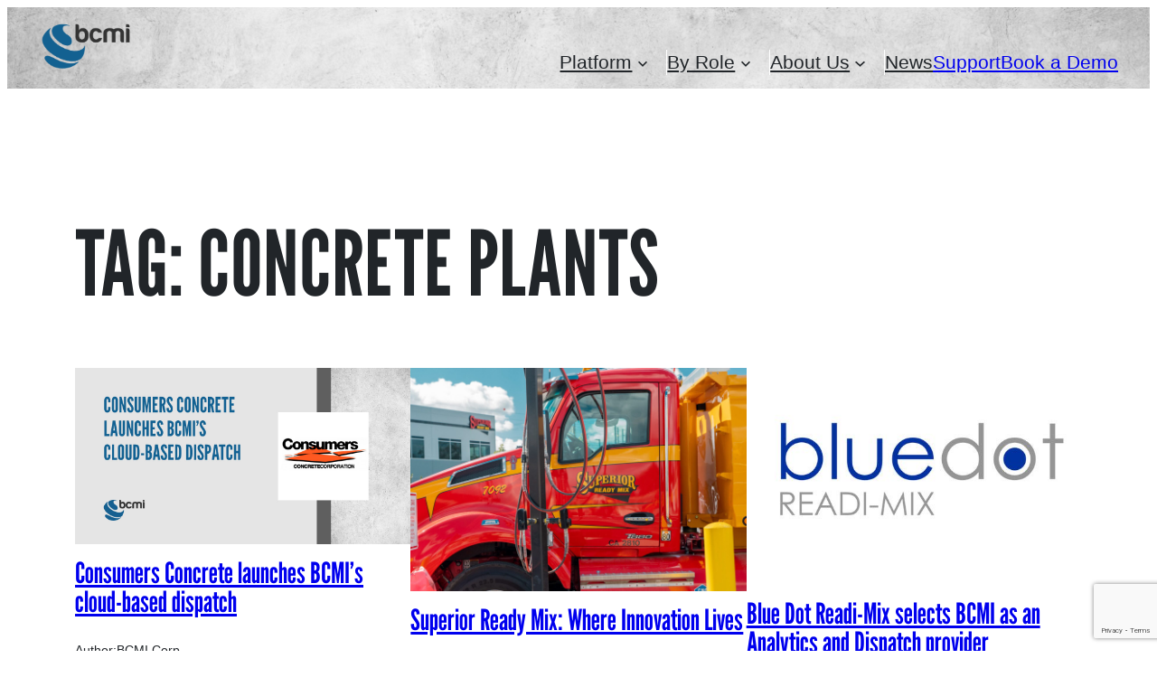

--- FILE ---
content_type: text/html; charset=utf-8
request_url: https://www.google.com/recaptcha/api2/anchor?ar=1&k=6Lc3jWQqAAAAACthsQ107KAsp_ThSD322QAUScl_&co=aHR0cHM6Ly93d3cuYmNtaWNvcnAuY29tOjQ0Mw..&hl=en&v=PoyoqOPhxBO7pBk68S4YbpHZ&size=invisible&anchor-ms=20000&execute-ms=30000&cb=glvzlb7fl17j
body_size: 48563
content:
<!DOCTYPE HTML><html dir="ltr" lang="en"><head><meta http-equiv="Content-Type" content="text/html; charset=UTF-8">
<meta http-equiv="X-UA-Compatible" content="IE=edge">
<title>reCAPTCHA</title>
<style type="text/css">
/* cyrillic-ext */
@font-face {
  font-family: 'Roboto';
  font-style: normal;
  font-weight: 400;
  font-stretch: 100%;
  src: url(//fonts.gstatic.com/s/roboto/v48/KFO7CnqEu92Fr1ME7kSn66aGLdTylUAMa3GUBHMdazTgWw.woff2) format('woff2');
  unicode-range: U+0460-052F, U+1C80-1C8A, U+20B4, U+2DE0-2DFF, U+A640-A69F, U+FE2E-FE2F;
}
/* cyrillic */
@font-face {
  font-family: 'Roboto';
  font-style: normal;
  font-weight: 400;
  font-stretch: 100%;
  src: url(//fonts.gstatic.com/s/roboto/v48/KFO7CnqEu92Fr1ME7kSn66aGLdTylUAMa3iUBHMdazTgWw.woff2) format('woff2');
  unicode-range: U+0301, U+0400-045F, U+0490-0491, U+04B0-04B1, U+2116;
}
/* greek-ext */
@font-face {
  font-family: 'Roboto';
  font-style: normal;
  font-weight: 400;
  font-stretch: 100%;
  src: url(//fonts.gstatic.com/s/roboto/v48/KFO7CnqEu92Fr1ME7kSn66aGLdTylUAMa3CUBHMdazTgWw.woff2) format('woff2');
  unicode-range: U+1F00-1FFF;
}
/* greek */
@font-face {
  font-family: 'Roboto';
  font-style: normal;
  font-weight: 400;
  font-stretch: 100%;
  src: url(//fonts.gstatic.com/s/roboto/v48/KFO7CnqEu92Fr1ME7kSn66aGLdTylUAMa3-UBHMdazTgWw.woff2) format('woff2');
  unicode-range: U+0370-0377, U+037A-037F, U+0384-038A, U+038C, U+038E-03A1, U+03A3-03FF;
}
/* math */
@font-face {
  font-family: 'Roboto';
  font-style: normal;
  font-weight: 400;
  font-stretch: 100%;
  src: url(//fonts.gstatic.com/s/roboto/v48/KFO7CnqEu92Fr1ME7kSn66aGLdTylUAMawCUBHMdazTgWw.woff2) format('woff2');
  unicode-range: U+0302-0303, U+0305, U+0307-0308, U+0310, U+0312, U+0315, U+031A, U+0326-0327, U+032C, U+032F-0330, U+0332-0333, U+0338, U+033A, U+0346, U+034D, U+0391-03A1, U+03A3-03A9, U+03B1-03C9, U+03D1, U+03D5-03D6, U+03F0-03F1, U+03F4-03F5, U+2016-2017, U+2034-2038, U+203C, U+2040, U+2043, U+2047, U+2050, U+2057, U+205F, U+2070-2071, U+2074-208E, U+2090-209C, U+20D0-20DC, U+20E1, U+20E5-20EF, U+2100-2112, U+2114-2115, U+2117-2121, U+2123-214F, U+2190, U+2192, U+2194-21AE, U+21B0-21E5, U+21F1-21F2, U+21F4-2211, U+2213-2214, U+2216-22FF, U+2308-230B, U+2310, U+2319, U+231C-2321, U+2336-237A, U+237C, U+2395, U+239B-23B7, U+23D0, U+23DC-23E1, U+2474-2475, U+25AF, U+25B3, U+25B7, U+25BD, U+25C1, U+25CA, U+25CC, U+25FB, U+266D-266F, U+27C0-27FF, U+2900-2AFF, U+2B0E-2B11, U+2B30-2B4C, U+2BFE, U+3030, U+FF5B, U+FF5D, U+1D400-1D7FF, U+1EE00-1EEFF;
}
/* symbols */
@font-face {
  font-family: 'Roboto';
  font-style: normal;
  font-weight: 400;
  font-stretch: 100%;
  src: url(//fonts.gstatic.com/s/roboto/v48/KFO7CnqEu92Fr1ME7kSn66aGLdTylUAMaxKUBHMdazTgWw.woff2) format('woff2');
  unicode-range: U+0001-000C, U+000E-001F, U+007F-009F, U+20DD-20E0, U+20E2-20E4, U+2150-218F, U+2190, U+2192, U+2194-2199, U+21AF, U+21E6-21F0, U+21F3, U+2218-2219, U+2299, U+22C4-22C6, U+2300-243F, U+2440-244A, U+2460-24FF, U+25A0-27BF, U+2800-28FF, U+2921-2922, U+2981, U+29BF, U+29EB, U+2B00-2BFF, U+4DC0-4DFF, U+FFF9-FFFB, U+10140-1018E, U+10190-1019C, U+101A0, U+101D0-101FD, U+102E0-102FB, U+10E60-10E7E, U+1D2C0-1D2D3, U+1D2E0-1D37F, U+1F000-1F0FF, U+1F100-1F1AD, U+1F1E6-1F1FF, U+1F30D-1F30F, U+1F315, U+1F31C, U+1F31E, U+1F320-1F32C, U+1F336, U+1F378, U+1F37D, U+1F382, U+1F393-1F39F, U+1F3A7-1F3A8, U+1F3AC-1F3AF, U+1F3C2, U+1F3C4-1F3C6, U+1F3CA-1F3CE, U+1F3D4-1F3E0, U+1F3ED, U+1F3F1-1F3F3, U+1F3F5-1F3F7, U+1F408, U+1F415, U+1F41F, U+1F426, U+1F43F, U+1F441-1F442, U+1F444, U+1F446-1F449, U+1F44C-1F44E, U+1F453, U+1F46A, U+1F47D, U+1F4A3, U+1F4B0, U+1F4B3, U+1F4B9, U+1F4BB, U+1F4BF, U+1F4C8-1F4CB, U+1F4D6, U+1F4DA, U+1F4DF, U+1F4E3-1F4E6, U+1F4EA-1F4ED, U+1F4F7, U+1F4F9-1F4FB, U+1F4FD-1F4FE, U+1F503, U+1F507-1F50B, U+1F50D, U+1F512-1F513, U+1F53E-1F54A, U+1F54F-1F5FA, U+1F610, U+1F650-1F67F, U+1F687, U+1F68D, U+1F691, U+1F694, U+1F698, U+1F6AD, U+1F6B2, U+1F6B9-1F6BA, U+1F6BC, U+1F6C6-1F6CF, U+1F6D3-1F6D7, U+1F6E0-1F6EA, U+1F6F0-1F6F3, U+1F6F7-1F6FC, U+1F700-1F7FF, U+1F800-1F80B, U+1F810-1F847, U+1F850-1F859, U+1F860-1F887, U+1F890-1F8AD, U+1F8B0-1F8BB, U+1F8C0-1F8C1, U+1F900-1F90B, U+1F93B, U+1F946, U+1F984, U+1F996, U+1F9E9, U+1FA00-1FA6F, U+1FA70-1FA7C, U+1FA80-1FA89, U+1FA8F-1FAC6, U+1FACE-1FADC, U+1FADF-1FAE9, U+1FAF0-1FAF8, U+1FB00-1FBFF;
}
/* vietnamese */
@font-face {
  font-family: 'Roboto';
  font-style: normal;
  font-weight: 400;
  font-stretch: 100%;
  src: url(//fonts.gstatic.com/s/roboto/v48/KFO7CnqEu92Fr1ME7kSn66aGLdTylUAMa3OUBHMdazTgWw.woff2) format('woff2');
  unicode-range: U+0102-0103, U+0110-0111, U+0128-0129, U+0168-0169, U+01A0-01A1, U+01AF-01B0, U+0300-0301, U+0303-0304, U+0308-0309, U+0323, U+0329, U+1EA0-1EF9, U+20AB;
}
/* latin-ext */
@font-face {
  font-family: 'Roboto';
  font-style: normal;
  font-weight: 400;
  font-stretch: 100%;
  src: url(//fonts.gstatic.com/s/roboto/v48/KFO7CnqEu92Fr1ME7kSn66aGLdTylUAMa3KUBHMdazTgWw.woff2) format('woff2');
  unicode-range: U+0100-02BA, U+02BD-02C5, U+02C7-02CC, U+02CE-02D7, U+02DD-02FF, U+0304, U+0308, U+0329, U+1D00-1DBF, U+1E00-1E9F, U+1EF2-1EFF, U+2020, U+20A0-20AB, U+20AD-20C0, U+2113, U+2C60-2C7F, U+A720-A7FF;
}
/* latin */
@font-face {
  font-family: 'Roboto';
  font-style: normal;
  font-weight: 400;
  font-stretch: 100%;
  src: url(//fonts.gstatic.com/s/roboto/v48/KFO7CnqEu92Fr1ME7kSn66aGLdTylUAMa3yUBHMdazQ.woff2) format('woff2');
  unicode-range: U+0000-00FF, U+0131, U+0152-0153, U+02BB-02BC, U+02C6, U+02DA, U+02DC, U+0304, U+0308, U+0329, U+2000-206F, U+20AC, U+2122, U+2191, U+2193, U+2212, U+2215, U+FEFF, U+FFFD;
}
/* cyrillic-ext */
@font-face {
  font-family: 'Roboto';
  font-style: normal;
  font-weight: 500;
  font-stretch: 100%;
  src: url(//fonts.gstatic.com/s/roboto/v48/KFO7CnqEu92Fr1ME7kSn66aGLdTylUAMa3GUBHMdazTgWw.woff2) format('woff2');
  unicode-range: U+0460-052F, U+1C80-1C8A, U+20B4, U+2DE0-2DFF, U+A640-A69F, U+FE2E-FE2F;
}
/* cyrillic */
@font-face {
  font-family: 'Roboto';
  font-style: normal;
  font-weight: 500;
  font-stretch: 100%;
  src: url(//fonts.gstatic.com/s/roboto/v48/KFO7CnqEu92Fr1ME7kSn66aGLdTylUAMa3iUBHMdazTgWw.woff2) format('woff2');
  unicode-range: U+0301, U+0400-045F, U+0490-0491, U+04B0-04B1, U+2116;
}
/* greek-ext */
@font-face {
  font-family: 'Roboto';
  font-style: normal;
  font-weight: 500;
  font-stretch: 100%;
  src: url(//fonts.gstatic.com/s/roboto/v48/KFO7CnqEu92Fr1ME7kSn66aGLdTylUAMa3CUBHMdazTgWw.woff2) format('woff2');
  unicode-range: U+1F00-1FFF;
}
/* greek */
@font-face {
  font-family: 'Roboto';
  font-style: normal;
  font-weight: 500;
  font-stretch: 100%;
  src: url(//fonts.gstatic.com/s/roboto/v48/KFO7CnqEu92Fr1ME7kSn66aGLdTylUAMa3-UBHMdazTgWw.woff2) format('woff2');
  unicode-range: U+0370-0377, U+037A-037F, U+0384-038A, U+038C, U+038E-03A1, U+03A3-03FF;
}
/* math */
@font-face {
  font-family: 'Roboto';
  font-style: normal;
  font-weight: 500;
  font-stretch: 100%;
  src: url(//fonts.gstatic.com/s/roboto/v48/KFO7CnqEu92Fr1ME7kSn66aGLdTylUAMawCUBHMdazTgWw.woff2) format('woff2');
  unicode-range: U+0302-0303, U+0305, U+0307-0308, U+0310, U+0312, U+0315, U+031A, U+0326-0327, U+032C, U+032F-0330, U+0332-0333, U+0338, U+033A, U+0346, U+034D, U+0391-03A1, U+03A3-03A9, U+03B1-03C9, U+03D1, U+03D5-03D6, U+03F0-03F1, U+03F4-03F5, U+2016-2017, U+2034-2038, U+203C, U+2040, U+2043, U+2047, U+2050, U+2057, U+205F, U+2070-2071, U+2074-208E, U+2090-209C, U+20D0-20DC, U+20E1, U+20E5-20EF, U+2100-2112, U+2114-2115, U+2117-2121, U+2123-214F, U+2190, U+2192, U+2194-21AE, U+21B0-21E5, U+21F1-21F2, U+21F4-2211, U+2213-2214, U+2216-22FF, U+2308-230B, U+2310, U+2319, U+231C-2321, U+2336-237A, U+237C, U+2395, U+239B-23B7, U+23D0, U+23DC-23E1, U+2474-2475, U+25AF, U+25B3, U+25B7, U+25BD, U+25C1, U+25CA, U+25CC, U+25FB, U+266D-266F, U+27C0-27FF, U+2900-2AFF, U+2B0E-2B11, U+2B30-2B4C, U+2BFE, U+3030, U+FF5B, U+FF5D, U+1D400-1D7FF, U+1EE00-1EEFF;
}
/* symbols */
@font-face {
  font-family: 'Roboto';
  font-style: normal;
  font-weight: 500;
  font-stretch: 100%;
  src: url(//fonts.gstatic.com/s/roboto/v48/KFO7CnqEu92Fr1ME7kSn66aGLdTylUAMaxKUBHMdazTgWw.woff2) format('woff2');
  unicode-range: U+0001-000C, U+000E-001F, U+007F-009F, U+20DD-20E0, U+20E2-20E4, U+2150-218F, U+2190, U+2192, U+2194-2199, U+21AF, U+21E6-21F0, U+21F3, U+2218-2219, U+2299, U+22C4-22C6, U+2300-243F, U+2440-244A, U+2460-24FF, U+25A0-27BF, U+2800-28FF, U+2921-2922, U+2981, U+29BF, U+29EB, U+2B00-2BFF, U+4DC0-4DFF, U+FFF9-FFFB, U+10140-1018E, U+10190-1019C, U+101A0, U+101D0-101FD, U+102E0-102FB, U+10E60-10E7E, U+1D2C0-1D2D3, U+1D2E0-1D37F, U+1F000-1F0FF, U+1F100-1F1AD, U+1F1E6-1F1FF, U+1F30D-1F30F, U+1F315, U+1F31C, U+1F31E, U+1F320-1F32C, U+1F336, U+1F378, U+1F37D, U+1F382, U+1F393-1F39F, U+1F3A7-1F3A8, U+1F3AC-1F3AF, U+1F3C2, U+1F3C4-1F3C6, U+1F3CA-1F3CE, U+1F3D4-1F3E0, U+1F3ED, U+1F3F1-1F3F3, U+1F3F5-1F3F7, U+1F408, U+1F415, U+1F41F, U+1F426, U+1F43F, U+1F441-1F442, U+1F444, U+1F446-1F449, U+1F44C-1F44E, U+1F453, U+1F46A, U+1F47D, U+1F4A3, U+1F4B0, U+1F4B3, U+1F4B9, U+1F4BB, U+1F4BF, U+1F4C8-1F4CB, U+1F4D6, U+1F4DA, U+1F4DF, U+1F4E3-1F4E6, U+1F4EA-1F4ED, U+1F4F7, U+1F4F9-1F4FB, U+1F4FD-1F4FE, U+1F503, U+1F507-1F50B, U+1F50D, U+1F512-1F513, U+1F53E-1F54A, U+1F54F-1F5FA, U+1F610, U+1F650-1F67F, U+1F687, U+1F68D, U+1F691, U+1F694, U+1F698, U+1F6AD, U+1F6B2, U+1F6B9-1F6BA, U+1F6BC, U+1F6C6-1F6CF, U+1F6D3-1F6D7, U+1F6E0-1F6EA, U+1F6F0-1F6F3, U+1F6F7-1F6FC, U+1F700-1F7FF, U+1F800-1F80B, U+1F810-1F847, U+1F850-1F859, U+1F860-1F887, U+1F890-1F8AD, U+1F8B0-1F8BB, U+1F8C0-1F8C1, U+1F900-1F90B, U+1F93B, U+1F946, U+1F984, U+1F996, U+1F9E9, U+1FA00-1FA6F, U+1FA70-1FA7C, U+1FA80-1FA89, U+1FA8F-1FAC6, U+1FACE-1FADC, U+1FADF-1FAE9, U+1FAF0-1FAF8, U+1FB00-1FBFF;
}
/* vietnamese */
@font-face {
  font-family: 'Roboto';
  font-style: normal;
  font-weight: 500;
  font-stretch: 100%;
  src: url(//fonts.gstatic.com/s/roboto/v48/KFO7CnqEu92Fr1ME7kSn66aGLdTylUAMa3OUBHMdazTgWw.woff2) format('woff2');
  unicode-range: U+0102-0103, U+0110-0111, U+0128-0129, U+0168-0169, U+01A0-01A1, U+01AF-01B0, U+0300-0301, U+0303-0304, U+0308-0309, U+0323, U+0329, U+1EA0-1EF9, U+20AB;
}
/* latin-ext */
@font-face {
  font-family: 'Roboto';
  font-style: normal;
  font-weight: 500;
  font-stretch: 100%;
  src: url(//fonts.gstatic.com/s/roboto/v48/KFO7CnqEu92Fr1ME7kSn66aGLdTylUAMa3KUBHMdazTgWw.woff2) format('woff2');
  unicode-range: U+0100-02BA, U+02BD-02C5, U+02C7-02CC, U+02CE-02D7, U+02DD-02FF, U+0304, U+0308, U+0329, U+1D00-1DBF, U+1E00-1E9F, U+1EF2-1EFF, U+2020, U+20A0-20AB, U+20AD-20C0, U+2113, U+2C60-2C7F, U+A720-A7FF;
}
/* latin */
@font-face {
  font-family: 'Roboto';
  font-style: normal;
  font-weight: 500;
  font-stretch: 100%;
  src: url(//fonts.gstatic.com/s/roboto/v48/KFO7CnqEu92Fr1ME7kSn66aGLdTylUAMa3yUBHMdazQ.woff2) format('woff2');
  unicode-range: U+0000-00FF, U+0131, U+0152-0153, U+02BB-02BC, U+02C6, U+02DA, U+02DC, U+0304, U+0308, U+0329, U+2000-206F, U+20AC, U+2122, U+2191, U+2193, U+2212, U+2215, U+FEFF, U+FFFD;
}
/* cyrillic-ext */
@font-face {
  font-family: 'Roboto';
  font-style: normal;
  font-weight: 900;
  font-stretch: 100%;
  src: url(//fonts.gstatic.com/s/roboto/v48/KFO7CnqEu92Fr1ME7kSn66aGLdTylUAMa3GUBHMdazTgWw.woff2) format('woff2');
  unicode-range: U+0460-052F, U+1C80-1C8A, U+20B4, U+2DE0-2DFF, U+A640-A69F, U+FE2E-FE2F;
}
/* cyrillic */
@font-face {
  font-family: 'Roboto';
  font-style: normal;
  font-weight: 900;
  font-stretch: 100%;
  src: url(//fonts.gstatic.com/s/roboto/v48/KFO7CnqEu92Fr1ME7kSn66aGLdTylUAMa3iUBHMdazTgWw.woff2) format('woff2');
  unicode-range: U+0301, U+0400-045F, U+0490-0491, U+04B0-04B1, U+2116;
}
/* greek-ext */
@font-face {
  font-family: 'Roboto';
  font-style: normal;
  font-weight: 900;
  font-stretch: 100%;
  src: url(//fonts.gstatic.com/s/roboto/v48/KFO7CnqEu92Fr1ME7kSn66aGLdTylUAMa3CUBHMdazTgWw.woff2) format('woff2');
  unicode-range: U+1F00-1FFF;
}
/* greek */
@font-face {
  font-family: 'Roboto';
  font-style: normal;
  font-weight: 900;
  font-stretch: 100%;
  src: url(//fonts.gstatic.com/s/roboto/v48/KFO7CnqEu92Fr1ME7kSn66aGLdTylUAMa3-UBHMdazTgWw.woff2) format('woff2');
  unicode-range: U+0370-0377, U+037A-037F, U+0384-038A, U+038C, U+038E-03A1, U+03A3-03FF;
}
/* math */
@font-face {
  font-family: 'Roboto';
  font-style: normal;
  font-weight: 900;
  font-stretch: 100%;
  src: url(//fonts.gstatic.com/s/roboto/v48/KFO7CnqEu92Fr1ME7kSn66aGLdTylUAMawCUBHMdazTgWw.woff2) format('woff2');
  unicode-range: U+0302-0303, U+0305, U+0307-0308, U+0310, U+0312, U+0315, U+031A, U+0326-0327, U+032C, U+032F-0330, U+0332-0333, U+0338, U+033A, U+0346, U+034D, U+0391-03A1, U+03A3-03A9, U+03B1-03C9, U+03D1, U+03D5-03D6, U+03F0-03F1, U+03F4-03F5, U+2016-2017, U+2034-2038, U+203C, U+2040, U+2043, U+2047, U+2050, U+2057, U+205F, U+2070-2071, U+2074-208E, U+2090-209C, U+20D0-20DC, U+20E1, U+20E5-20EF, U+2100-2112, U+2114-2115, U+2117-2121, U+2123-214F, U+2190, U+2192, U+2194-21AE, U+21B0-21E5, U+21F1-21F2, U+21F4-2211, U+2213-2214, U+2216-22FF, U+2308-230B, U+2310, U+2319, U+231C-2321, U+2336-237A, U+237C, U+2395, U+239B-23B7, U+23D0, U+23DC-23E1, U+2474-2475, U+25AF, U+25B3, U+25B7, U+25BD, U+25C1, U+25CA, U+25CC, U+25FB, U+266D-266F, U+27C0-27FF, U+2900-2AFF, U+2B0E-2B11, U+2B30-2B4C, U+2BFE, U+3030, U+FF5B, U+FF5D, U+1D400-1D7FF, U+1EE00-1EEFF;
}
/* symbols */
@font-face {
  font-family: 'Roboto';
  font-style: normal;
  font-weight: 900;
  font-stretch: 100%;
  src: url(//fonts.gstatic.com/s/roboto/v48/KFO7CnqEu92Fr1ME7kSn66aGLdTylUAMaxKUBHMdazTgWw.woff2) format('woff2');
  unicode-range: U+0001-000C, U+000E-001F, U+007F-009F, U+20DD-20E0, U+20E2-20E4, U+2150-218F, U+2190, U+2192, U+2194-2199, U+21AF, U+21E6-21F0, U+21F3, U+2218-2219, U+2299, U+22C4-22C6, U+2300-243F, U+2440-244A, U+2460-24FF, U+25A0-27BF, U+2800-28FF, U+2921-2922, U+2981, U+29BF, U+29EB, U+2B00-2BFF, U+4DC0-4DFF, U+FFF9-FFFB, U+10140-1018E, U+10190-1019C, U+101A0, U+101D0-101FD, U+102E0-102FB, U+10E60-10E7E, U+1D2C0-1D2D3, U+1D2E0-1D37F, U+1F000-1F0FF, U+1F100-1F1AD, U+1F1E6-1F1FF, U+1F30D-1F30F, U+1F315, U+1F31C, U+1F31E, U+1F320-1F32C, U+1F336, U+1F378, U+1F37D, U+1F382, U+1F393-1F39F, U+1F3A7-1F3A8, U+1F3AC-1F3AF, U+1F3C2, U+1F3C4-1F3C6, U+1F3CA-1F3CE, U+1F3D4-1F3E0, U+1F3ED, U+1F3F1-1F3F3, U+1F3F5-1F3F7, U+1F408, U+1F415, U+1F41F, U+1F426, U+1F43F, U+1F441-1F442, U+1F444, U+1F446-1F449, U+1F44C-1F44E, U+1F453, U+1F46A, U+1F47D, U+1F4A3, U+1F4B0, U+1F4B3, U+1F4B9, U+1F4BB, U+1F4BF, U+1F4C8-1F4CB, U+1F4D6, U+1F4DA, U+1F4DF, U+1F4E3-1F4E6, U+1F4EA-1F4ED, U+1F4F7, U+1F4F9-1F4FB, U+1F4FD-1F4FE, U+1F503, U+1F507-1F50B, U+1F50D, U+1F512-1F513, U+1F53E-1F54A, U+1F54F-1F5FA, U+1F610, U+1F650-1F67F, U+1F687, U+1F68D, U+1F691, U+1F694, U+1F698, U+1F6AD, U+1F6B2, U+1F6B9-1F6BA, U+1F6BC, U+1F6C6-1F6CF, U+1F6D3-1F6D7, U+1F6E0-1F6EA, U+1F6F0-1F6F3, U+1F6F7-1F6FC, U+1F700-1F7FF, U+1F800-1F80B, U+1F810-1F847, U+1F850-1F859, U+1F860-1F887, U+1F890-1F8AD, U+1F8B0-1F8BB, U+1F8C0-1F8C1, U+1F900-1F90B, U+1F93B, U+1F946, U+1F984, U+1F996, U+1F9E9, U+1FA00-1FA6F, U+1FA70-1FA7C, U+1FA80-1FA89, U+1FA8F-1FAC6, U+1FACE-1FADC, U+1FADF-1FAE9, U+1FAF0-1FAF8, U+1FB00-1FBFF;
}
/* vietnamese */
@font-face {
  font-family: 'Roboto';
  font-style: normal;
  font-weight: 900;
  font-stretch: 100%;
  src: url(//fonts.gstatic.com/s/roboto/v48/KFO7CnqEu92Fr1ME7kSn66aGLdTylUAMa3OUBHMdazTgWw.woff2) format('woff2');
  unicode-range: U+0102-0103, U+0110-0111, U+0128-0129, U+0168-0169, U+01A0-01A1, U+01AF-01B0, U+0300-0301, U+0303-0304, U+0308-0309, U+0323, U+0329, U+1EA0-1EF9, U+20AB;
}
/* latin-ext */
@font-face {
  font-family: 'Roboto';
  font-style: normal;
  font-weight: 900;
  font-stretch: 100%;
  src: url(//fonts.gstatic.com/s/roboto/v48/KFO7CnqEu92Fr1ME7kSn66aGLdTylUAMa3KUBHMdazTgWw.woff2) format('woff2');
  unicode-range: U+0100-02BA, U+02BD-02C5, U+02C7-02CC, U+02CE-02D7, U+02DD-02FF, U+0304, U+0308, U+0329, U+1D00-1DBF, U+1E00-1E9F, U+1EF2-1EFF, U+2020, U+20A0-20AB, U+20AD-20C0, U+2113, U+2C60-2C7F, U+A720-A7FF;
}
/* latin */
@font-face {
  font-family: 'Roboto';
  font-style: normal;
  font-weight: 900;
  font-stretch: 100%;
  src: url(//fonts.gstatic.com/s/roboto/v48/KFO7CnqEu92Fr1ME7kSn66aGLdTylUAMa3yUBHMdazQ.woff2) format('woff2');
  unicode-range: U+0000-00FF, U+0131, U+0152-0153, U+02BB-02BC, U+02C6, U+02DA, U+02DC, U+0304, U+0308, U+0329, U+2000-206F, U+20AC, U+2122, U+2191, U+2193, U+2212, U+2215, U+FEFF, U+FFFD;
}

</style>
<link rel="stylesheet" type="text/css" href="https://www.gstatic.com/recaptcha/releases/PoyoqOPhxBO7pBk68S4YbpHZ/styles__ltr.css">
<script nonce="05ndmCwF5RAcAVFJsniE4w" type="text/javascript">window['__recaptcha_api'] = 'https://www.google.com/recaptcha/api2/';</script>
<script type="text/javascript" src="https://www.gstatic.com/recaptcha/releases/PoyoqOPhxBO7pBk68S4YbpHZ/recaptcha__en.js" nonce="05ndmCwF5RAcAVFJsniE4w">
      
    </script></head>
<body><div id="rc-anchor-alert" class="rc-anchor-alert"></div>
<input type="hidden" id="recaptcha-token" value="[base64]">
<script type="text/javascript" nonce="05ndmCwF5RAcAVFJsniE4w">
      recaptcha.anchor.Main.init("[\x22ainput\x22,[\x22bgdata\x22,\x22\x22,\[base64]/[base64]/[base64]/[base64]/[base64]/UltsKytdPUU6KEU8MjA0OD9SW2wrK109RT4+NnwxOTI6KChFJjY0NTEyKT09NTUyOTYmJk0rMTxjLmxlbmd0aCYmKGMuY2hhckNvZGVBdChNKzEpJjY0NTEyKT09NTYzMjA/[base64]/[base64]/[base64]/[base64]/[base64]/[base64]/[base64]\x22,\[base64]\\u003d\x22,\x22wo9aw7kmAXAow4AYQzPCusO5Nx1fwoHDvjLDssKXwrXCuMK/wpPDr8K+EcKNW8KJwrkbAgdLHRjCj8KZbsO/X8KnJsKEwq/[base64]/e8OZaMOqZX/CqGDDrkXCncK3XMOMwqhSUMKqw6c8Z8O/J8OuaTrDnsOnASDCjxXDr8KBTSfCmD9kwpUUwpLCisOaOxzDs8K8w5Vgw7bCuXPDoDbCpcKeOwM3U8KnYsK/wpfDuMKBYsOqajhkEjscwpTClXLCjcOGwo3Cq8OxdcKlFwTCmDNnwrLCs8O7wrfDjsKKISrCknwNwo7Cp8Khw51ocA7CnjIkw4pSwqXDvBl1IMOWfAPDq8KZwqJXawFWe8KNwp4Aw7vCl8ObwrQpwoHDiRIPw7R0D8OlRMO8wqh0w7bDk8K/wqzCjGZhDRPDqHNZLsOCw7nDiXstEsOICcK8wprCgXtWORXDlsK1Iw7CnzAvBcOcw4XDvsKec0HDgVnCgcKsPcOjHW7DhcO/[base64]/C8KqZlU3wrvDp8KuP8Kpw7crwqs9wqHDvwfCjFEtW2UsXcOOw70MP8O/[base64]/RMOqwp4mA8KuL14jS8OYw4DDh8OWw5PCp3LCu8KwwpnDt2/Dn03DoCXDq8KqLHXDnyzCnz7DoANvwrtcwpFmwrLDvCMXwp/[base64]/CpRjCgMKXFmTDtcOdwpRdw6MHLsOQw7/CulBLJ8KqwqltNXHCgBl1w4nDuB7DncK/[base64]/wq02wpbDhMKMw681PcOvNHbDqsK5w4XDs23DtMO6QcO5woZnBTAALQZdGzJDwojDicKvfntew4nDmAY2wqxYfsKHw77CrMKrw6fClUQ8UiozRGxIIEBuw67DsAsmPsKjw7Elw6/[base64]/DsMKuacO7A8OLwpZ1w4fCr8ODORBoacK4BsOhQMKiByJYFMKxw4bCjzXDisOKwohROsKXAHMYQMOjwpTCscOIQsOQw4o3McOhw7QbRnfDg2TDhMOfwrlLesKAw4IZNzBzwooxKcOeM8OVw4Y6S8KNGy0hwp/Ch8KGwpJJw6DDqsKcPWDCn0PCpm8+BcKGw4s8woPCiX8GSHoBPUwywqMtAnt+CsOTE00UOm/CqsKYC8K0wrLDucOww7PDvDoMO8KswpzDty5oFsO8w6Z2Kl/CtQBXREsYw6bDvsONwqXDpxbDqRFLCsKIfnk+wrrDgXFJwpXDoD/CgH9KwpDChhA/KhLDgEpkwonDi2LCvMKGwogOQcK8wrZoHTrDuTbDq2lJDcKZw7EIccOcKi9HHB52KBbCpFFoEcOeKMOdwoQmA28BwpM9wovCu3lBPsOPcMKhUTDDqXBzfMOcwojCu8OhMMOlw4d/w7rDjhIVJk03EsOQJHjCg8OMw6wpAcO/wp0KAlgtw77DvsO6woDDusKGE8K0w48oS8ObwpPDqArCvcKuSMKYw5wHwrbDixwHYUXCjcKxTxUxB8OkXwhmBE3Dk0PDgMKCw4XDqy46BREPNBzCqMOLa8KURBlow40eLcOvw49CMsOnF8OwwpBiMFl3w5vDvMKdHiHDrsKuw5Jyw4LDosK7w7/DnhjDuMOrwolBF8K6YEDCr8K5w53Drz0iMsKSw6wkwpLDiUJOw7DDqcKxw6LDuMKFw7s0w5TCnMOIwqFtExlRBEA+aw7CphxNT28LIhkowp5uw5tYdcKUw7IhFWPDj8OWP8OjwrJEw7hSwrvCmcKvTRNhFk/[base64]/ChSbClMKqw61/RQ/DisK5QMK6I8O/UANEZwZAJm7DucKmw6vCugnDm8Kjwr9eecOIwrl9P8K4e8OtNsKiAFHDoDXDqMOtKW3DmMKmHUk/dsKhKRhldsO3HALCusK2w4ggw4jCi8K2wpspwrIgwrzDq3vDl0PCjcKFPMOxCB/ClMKJV0XCtcK6csOCw7Viw4BncmgAw6QmHAXCgcKmw7HDhmZewrB+QsKLIcOyCMKdwp85I35YwqTDhcKtE8Kew7LDssO7R1YLPsKXw4DCsMKMw7XCnMO7M2DCo8KKwq3CsU7CpiHDhAtAciDDh8ONw5EUAcK/[base64]/CozcNwrN6wr0qw5TCqsO2wrzCoMK4PcKVMGzDhnTDsxMyFsKaUMK+Ri4Uw4nDriJAXcKzw5N/wpEewr5aw7Q4w4HDnMOnSMKTS8OgTWoawoxAw6A2w5zDoWw+P1fDr0JDZ0ccw7cgODsWwqRGRw3DiMKLPRQaJF0Aw5HCtxtEUsK/w7EEw7jCssOwHyZSw4/Dmhtpw6YkPnrCg1BCKMOdw4pHw5LCqcOSeMOLPwHDn19QwrfCnsKFTBt/w5jCjiwrw5HCkUTDg8KPwocLBcKfwrsCY8OTIjHDjxdWwodsw78UwrPCrhnDkMKVBBHDhznDrRzCgwrComtywocTWnjCoT/CpnEpBsKMw7LDusKjMg3DgmRTw6PDscOFw6ldL1DDsMKpYsKsAMOxwopDIkjCscKcbxrCusO1OVUFZsKjw4fCiD/[base64]/CkzM/w4/Cp8OTBsKdw73Cr8OUw6YhQgEyGsOdacOgLz4hwrBAPcOxwq/[base64]/Ci3sEwoPDoXVBTCMkLcOwDygfD0XDhVtPDhkPCTUOPxjDpjPDrC/[base64]/wrEfwoQTVsKAAWrCkcOeREtxCMKGw7BUQ3swwoUMwprDqj5DKMKOwrU1woMvB8OfAMOUwrHDpsKZO3nCqQTDglXChMOYBcKSwrMlDirClBLCj8OVwrjCjMOSw63CrEPDs8OHw5jDqsKQwq7DrsOcQsKCcmUNDhHCk8OMw5vDixRkSjJ/[base64]/[base64]/[base64]/wo7ConkBwo3CgsO9w7ERw49twrPCmsK8wofCvsOAFUTDl8K/wqdrwpVRwo1Vwo86PMOKa8OTwpE1w6EmZRjCjHnDr8KEZsKmMDNdw6xLQsKJSVzCly5JG8K6P8KICMOTPsOIwp/DlsO/w6jDk8KXMsOZLsOTw53Dtwdhwr7DvGrCtMKtUmPCung9bsOwVMOOwqPCtwsvO8KmAcOdw4dUDsOPCwUDfwrCsSoxw4DDvcKuw6JNwpQ/BQdSQjjDhVfDtMOrwrgWZnQAwobDjyLCslVIa1YNY8Kvw45RDUpcPsOsw5HDvMOYTsK1w5dAO1svA8ORw6gpPsKRwqjDisOYJMOhcwtywobClX3DjMOfez/[base64]/DsMOKOMO9UsKkwqrChWIKw7FJw4/DlsK6JsOJOGfChcKKwqtjwq7ChsO6w7/Cp1oWw6vCicOcw7YLw7XCkH5SwqJsI8O0wqfCicKxaR/Cv8OEwpZoAcOXSMOgwoXDq3LDmWIewqHDj3RYw51jUcKowowDM8KaccOGD29fw4ROa8OGTsK1F8KEZsK/[base64]/[base64]/wqNdw7pxwoLDjSzDsVdgWy5uw73Cp8O5BzkKwqrDusKFw4LCiMOZKWLDqMK4VEHDvS3DlEjCqcOrw7nCvnB/[base64]/PcOLU8KDwoUYE8OKdcOWwqLDlHDClcOXFEPCksOQw5h7wqc8Q294VDHDmkcRwp/[base64]/Dty/[base64]/[base64]/CrCItN2wwUTbDlE0FwpTCssOMHsKcw7wrOcOAbMO4JcKlfG5iTxZJFQXDjnhQwrYsw4/DnkBvf8KywonDmsOOAsKFw6NMBUkOOcO+wqHCvxXDozbClcOof0UVwqQSwpNydsKoUQHCicORw4DChCrCol9hw4jDj3fClg/CtyBlwp/DmcOdwqEMw5cKfMKIL1fCiMKwG8OJwr3DhA45wqPDusOGPCwcQMOnH2cXEMKdZXLDn8KYw6TDs2lsbwwOw6jCq8Orw6o3wpjDrlTCoShCw67ChjhAwroiUiQ2SHnDkMOtw6vCt8OtwqAPHHLCmQNSw4p2AsKVMMKZwqzCi1dXSCLDiHnDii5Kw6E/w6nCq3hocDhsG8KMw7x6w6JAwqk+w4bDtRLCsyvCvcOJwqrDrhl8NMK5wprCjBF4TsK4w4jDkMKowqjDt0/CqxQGbsOOI8KSEcK0w7HDqsKbXidxwqHCjcO+SDguMMODECvCp0MLwoVYekJmbMKzc0LDiB/[base64]/[base64]/DvcKSMcKIwofDmXPCkcKvLcOcwq7CncObw6bCqMKiw71sw4kiw7BpZBXDgQTDhl5WYcKbT8ObUsK9w6XChyFuw54KaD7CjUddw7ceU1nDnsKFwqjDn8KywqrDhSUaw6/DpMO3JsOOwolQw48/L8Kkw5lwOMKhwoHDl1/CtcK6w4DCg0sSEsKWwppsATfDuMK5FljDmMOxA15tWznDkXXCnBNkw5wvZ8KFd8Ojw57ClcKwK1XDvMKDwqvDvMK5w5VewqFaKMK/wpTCm8KRw6TCnFLCn8KtfAMxaVTDncOEwqQMWiE0wrjCp3Utb8Ozw7QuaMO3W0XDry/CkHnDnEhIKAnDvcOOwph2PsOwOGjCvMKwPShIwrbDlsK2wrTDnz7DnSlww40OKMKNFMOqEBwywp/CvSDDjcOaKGTDq21PwovDhcKgwo5VFcOjbl7CusK0RU3ClWpuQsOnJ8Kdw5PDoMKcYsKlAcOFFWFCwr3CksK2wqDDtsKdKQfDrsOlwo95J8KSw53Dt8Ksw5xeHwXClMKPDwAjdQzDn8OEw5jCrcKzWEAJdsOXAMOMwp0aw51FfnrDncOAwrgLw4/[base64]/DqDR3wql4DMOhw7kowoN/FWLDu8ODEMOXwp9LfxMsw4bCpMOrNw3CusOUw4bDnwbDjMKmWyItw6sVw6UmScKXwo4EcQLCiDpWwq1cVsO6eijCrj7CqRTCiGhGHsKaZ8KOV8OBNMOUZ8O1w4wPO1dGJxjCrcO+O2nDtsKEwoTCowPCg8K5w5JYZF7DjkjCsEEhwqcPUsKxacOowpRfV04/[base64]/X8OgYHt+fBjDiMKOTznDqQgFwqvCo1h0w7oPA1RaVgd4wp7CgsOXEU8kw4rCv1NnwotdwqfCjcOZXnbDkcKwwoXCqUXDuyBxwpHCusKmDMKkwrfCncOLw5Ffw4JPE8OCB8KiZsOTw4HCscK2w7rDmWTCjhzDl8O/acKUw7HClMKFfMKmwoQLQHjCt0zDhS91w6fCuR1Wwo7DqcOVBMKJf8OXNiPCljbCksOIPMOuwqUsw7/CksKTwo3DixUPFMOTFVvCgnXCil3CoWzDglMAwq07OcKtw47DocKQwo9KemfClE8CE2TDj8O8U8KzeClqw40TUcOGesOSw5DCvsKnCwPDosKKwqXDlChOwpHCoMOsEsOvAMO8Oi/DtcOObsOeQTcDw7ojwrbCrcOgP8OqNsOCwp/CjQ7CqXRdw5/[base64]/DlcKUw6JEVmFGw5zDqMK0w5TCsF3Cq8O0c20fwpLCgXlwAMOvwrjDq8KeKMO+C8OJw5vCpW9fNU/DpyDDvcONwpTDn2HCqMOsAWbCmsKcwoF5Qn/CnTTDsR/Co3XChCMEwrLCjmRoMz8LUMOsaiAlBCDDlMK1HEgQasKcDsK6wr9fw65teMOYYn0+w7TCqMO0ME3DhsK6MMOtw6pxwrJvdh18w5XCrDvDuAtZw7Vew6tiO8OxwppqRSjCmcK6cVMyw57Dk8KFw53DvsOpwqrDt3bDmDnClmrDikzDpMKPXF/CjHQDBcKxw71zw7bCjBjDhsO3P1vDikLDpsKsBMOyPsK2wojClVo4w5w5wpUGLMKBwrxuwp3DhkHDvcKzFkzCtjYmYcKNJHvDgAwlG0JfTsKwwrHDvcOaw557cHTCs8KwURVVw7E4NX3DgFbCqcKRQ8KnZMOnXsKww5nDixPDu3vCv8KOw7htw5hSAsKRwp7DsA/[base64]/Dm1/Cjm7CqXNfw6tccydQOh/Du0YCLcOzw49jwoXDpsO5w67DiAtHC8KPG8OnQSEhO8OTw6JrwqTCsSwNwoBsw5QYwoDCpwcKPi8uA8ORwozDuSzCp8K1wpbCnyPCiX7Dn1swwprDoRkGwpbDoDsZb8ORA3AJa8KuH8K/XgHCqMKsTcOOwqrCj8OBIE9xwroIdht+w55xwrvClsOQw7/[base64]/DqcKtwrDCqybCjWAEbnxpw5/DvUDDsSlaBsKjYcKhwrQsacO7w4TCo8KjYcOpL0x2ZisqccKpPsK6wpR9E2PCvcOnwqMzEg8Hw4UOSg/ClU3Drn8nw5DChcK1OhDCpnACZsO2E8Oxw5/DqQohwp5Ww4PClz5DDsO4wofCisOuwo7CsMKrwr8iOsKLwrlGwq3CkiElX1skV8KuwpPDi8KVwo7CkMODaEE+XwoYTMKFw4hAw5J8w7vDnMO/w7nDtlR6w6I2w4XDgsOAwpbDksKDGU5iwq4pSD8uwpPCqD1bwo0LwqPCgMOpwpJVE18zLMOOw4p/wqA6Yh9sJcO1w54WZ1cQQzjCsGnDgSgmw5XDgGTDr8OsAURVYcKowovDujrCoUADURzDhMOswpA1wqZxJsKAw7fDvcKrwpXCuMOhwpzCpsKHIMOzwpnCvQXCrMKFwp8VeMOsA2ptwr7CssOUw5TCoizCm3t0w7/CoHkjw5R8w5LCg8OMPS/CpMOlw5MJwoDDgW8Xfh/CmmvDh8Kqw4XCoMKdOMKEw6dyOMOMw7XDi8OQRxfDhHnCtmJIwrvDtxDCnMKPIipnCVjCk8OCasKXUD/DjQHCiMOtwrELwpzDqSvDkHM3w4HDuWHCohDDiMODTcK/[base64]/CumUZV3MBMmHDrFkHwo/Cq8OvPT4jZcKkwqhmfMKUw5LDlkA9HE4McMOAMcKgw5PDpMKUwpEmwqjCnxDDosKew4grwogowrEzZWjCqAxow73DrXfDq8KNCMKjwokaw4jCgMOZbMKiZMKQwqpKQWHCnDRyIsK/cMOYGcKkwrNQE23ChcOCVsK9w4PDssOiwpk3BRx0w4fCp8KOI8OwwqsSaUfDjifCpMOfDcOaGkkyw4vDn8Kow5keTcOxwrZiCcKzw60XJsKhw6ViW8KEQxYiwqgAw6PCl8KCwp7CtMOlWcOFwqnCgFcfw5XDmG/Ct8K4UMKdD8OBwr81CMKCBMKqwrcMEMOtw7LDmcKeX2ICw7tmXsOMwoMawo5cwo/CjC3CvW7DusKKwrPCpcOUwpLCiCjDicKcwrPCn8K0b8OcRTUnKGg0aXbDkXIfw4nCmX/[base64]/wrjCgFBVw5HCkzYBDQPCr0XDrMKiw78Ow63Cs8Omw5rCuMKGwrBhbwtKO8KhOCcXw4PCoMKVacOzecKPKcOqw4/DuCwxK8K6dcKowqVgw53DnjPDrDzDscKgw57CnH5eIMKVIERtEC/Ch8Odw6cDw5bCicKNDVfCtikGOMOSw6Fnw581wrRCwobDucOJf1XCucKWw6/CjRDCvMKBGcK1woJ2w5LCu2zClMK1d8KDflAaTcOHwqXChVZKYcOlVcOpwqInQcOefUsMHsO2fcODw6nDuDEGGVQUwrPDrcOgd1DCgsKTw7/DqDTCnnjDqSTClTIowqnCqcKIw4PDj3ZJDFN7woMqZcKMwqM8woXDlzHCiivDq01dEAHDpcKKw7TDgMKyUiLDpSHDhD/Dtz/Dj8KPQcKsVMOswoZXEsKnw41+LMKewqsyNMO6w4xoeXt7c33Cm8O8FkLCuwfDrk7DshzDvGxNFsKVICQ9w5/Co8KMw619wpFwC8O9GxnCoyfDhMKUw5IwXHvDgsKdwroBZMKCwpDDhsK2M8O7wrXCkBsXwp/DiENYLcO0wo3DhMOxFcKKCsOxw7YcXcKtw59CXMOAw6LClj3Cn8OfOHjCtcK2WcONMsOZw5TDmcOKbCLCucOYwp7Cs8KAfcK9wrLDusO7w5Z1wpQmDhE5w7h2TX0aQzrDjFHCmsOzO8KzUsOYw4kzDMOpCcOUwppVw77CtMKwwqrDihzDjcK7UMKiSGhoZB/DosOBRMOJw6LDtMOqwol0wq3Duh48NkvCvyw6a0UKJHlGw6klNcOVwogsKCjCiQ/Dv8OBwpNJwrxoZcKCcU3CsBEOTcOtZTNGwonCsMOgbsOJBVlQwqh6GC/CmcOvaQPDgi9XwpjCusKdw4A7w4bDnsKzVMOkYnzDnHDCnsOgw7fCtWgywrHDlcOFwpXDgmstwo17wqQyX8OjYsK1wqzDrjRuw6oFw6rDoy01w5vDscKaSXPDqcOwOMKZHC4UOmbCmyp5wo/DnsOaT8OKw6LDlsKPAFkawoBbwrEYLcOLOcKuQzxANMKCDV84woILAMOuwp/[base64]/[base64]/wpZbwosfBMKDaMOmwrAjFjTDpV/DqcKABMKcCsKrCcKZwpHCrMKMwpoww7HDmGwrw73DpjvCtjFNw4FVBcKXBi3CosOfwpDDi8OTPsKFccKUCx42w4I/w7lUDcO8w53DlHDDoyR6CcKeO8KOwonCh8K3wprCisOJwrHCksKHXsOkPTgrBcKiDnnDksKMw51VZDw8DWrDosKUw6HDgHdtw7NHw7QiUx/CgcOBw7nCqsKzwr9jGMKGwpDDglXDpcKHGjRJwrDCt28hO8ORw7U1w5EPU8KPYTcXYXBFw4Z7wqjCogYNw4/ClsKCU0TDh8KjwoTDm8Ocwp3DoMKuwohvw4ZBw5LDjkl1wrXDr1Mbw4fDt8Kuwpxiw4LChwEjwrDCtmbCm8KTwpcyw4sGesOyAC1CwprDrjvCm1/DoXfDvlbCg8KhIEpZwrIdw67ChgLCp8Olw5QCwrdaIMO8wrHDssKzwoHCmhY5wq3Dq8OlIyAawrLCvjsPcUpuw4PDj00KIDbClj7ChVvCjcO/wqHDgGnDqXvCjsKbKl9SwpDDk8KqwqHChcO7C8KZw74XSTzDmCAEw5zDrlULXsKRT8K9VQLCocOmPcO8UMKFwoNBw5LCpwHCrcKUTsKtaMOhwq4GN8O6w7N3woTCnMOdN2V7LcO/w7A+R8O4ej/DhcKiwoYOZcO3w6TDnwfCsAZhwqMQwp8kbcKOScOXMwvDigNHf8Kqwr/DqcKzw5XDo8Kaw5/DiQbClkbCpcKowobCnMKAw6nDgyfDmMKeJsKCaWXDjsOEwobDmsO8w5vDnMOywrIPacKywrdEYhAkwogQwqwlJcK7wo/DrWfDgMOmw7vCjcOWSm9MwoBFwrnCucKmwqF3McKZHHnDjcOEw6fCisO4wozCiH/DjgjCo8OtwpbDqsOOwqU0woBoBcO7w4Unwo1UfsO5wrAmbcKPw5llasKdwrdKw7low6nCvDvDrQXCmGXCrsORF8Kxw6NtwpjCr8ORCMOEPB4HVcK0XAloc8OgPsKbScO3KsKGwpLDqknDtsKyw4DCrgDDjQl5LRfCpig8w7dPw7QXwpjCgQ7DgU/DocKLO8K7wqlowo7CqcKkwo3DvVcZaMOuA8O8w6vCksOvfBc2JkPCh1UPwonCp1ZSw7jCr0HCvkwMw44wEXHCnsO0woUOw6LDrktXIcKFG8KsLsKTWTh2OcKAccOCw7dPWSfDjGTCpcKKRXJMKg9TwoYWJ8KHw75ow4HCknBEw4nDkgXDjsO5w6fDhSPDuD3DgwN/wrDDoRwqSsOyAXDCjjDDm8KCw4U1OR5+w681C8OhcsKZB0cHG0HCgXXCqsKKH8OECMO5WjfCr8KRZ8KZTk/CjBfCs8KONMKCwrrDkmQCQBEhwr7DmsKlw47DiMOPw5nCmcKzeiZww6LDgX/Dj8KxwoQEY0fCjsOlZSJjwrvDnMK4w5klw6bCtyAlw44HwoxqaADDpwYEw7TChMOwFMKsw41DJy1DMgLDqMKwE1bCtcO6HlcAwqDChlZzw6bDq8OlVsOTw6PCi8O1d2cqdsOMwr80AMO2aVgsFMOBw7/ClMOGw6rCr8K9HsKcwph2P8KXwrnCrznDhMOTYW/DlCAfwpN/wqfDrcOBwphjZU/Cq8OBTDxdOVpBwqTDnwlPw7rCqsKhesOKGzZdw4kbBcKdw7XCj8OOwpPDucO/Y3RwHAppJHsEwp7DkFtkVMOTwpwfwqFFI8KrPsKfPMKHw5LDm8KIDcOFwr/Ck8Kuw4AQw6kbw4QFVMKPSmZuwrLDqMO2w7HCh8OGwqHCokPCo3HCg8O4wp1Yw4nCisKZSsO5wp9hTcKAw6HDpwNlGcKMwpVxw70rwpvDlcKZwo1YBMK/VsKwwqvDlwXCtDTDpWJlGCMuEyvCg8K2NcOcPkluHk/DjBxfDxIew6JmclfDqTMPIBzCmDR1wp0uwqF/NcORWMOVwozDhsOWRsK4w4gzPwAmSsKxwpHDscOqwoFjw4c+w5LDrcKySsOkwociesKLwqBFw5XCisOFw51uKcK2D8O7V8OIw5lRw7RXw411w4zCjSc3w4/CpMKlw5dRNcKeADLCq8KOdx/CjEbDvcOswpDDoA0Uw6nDj8O1asOabMO0wrIsY1cpw7bDusOXw4gNTWPCiMKLwrXCuWoqw7TCrcO+Cw7DmMOSUTLCvMOUMSDCsFcFwovCrSTDhFhVw4x/esKLK0JfwrnChsKTw6jDnMOFw6jDjUJVNcOGw7/Dq8KfE2h6w5vDtEJjw5jDvmkRw4HDgMO0VHrDmWvCusK/GWtJw5jCrcONw7ADwq3CvMOlw7l2wqvDisOENFN5NjFLKMKnwqnDkGUxw5k2HVLDj8KrasOmCcO6XwNwwpfDvDVlwp/CqxvDrMOzw7IfWMOEwq5RacKWSsKJw5xNw6TCkcKTdBPDlcKYw5HDt8KBw6rCt8KmAjYlwrp/[base64]/CoR1Ew7xYw4TDpMK8w6kzYcOkwprCmDXDixvDhcKMw5MwbsOWw7xUw7DDlMODw47ChizChWEcBcOkw4dLEsKASsK0bg18Gn19w4vDo8K5T1AURsOhwqUqw7U+w48QJzFXGg4OCcKINMOJwq7DosKYwpDCrjnDoMOZGsO7EsK/HsOxw5fDhsKQw57CtA7CiCwHJ1cqdmrDg8KDZ8OEN8KrDsK7wowaAmJHckfChQHCjXphwpjDlFxsYcK3wpPDosKAwrtPw7FHworCssKVwpfCvcOjNcKUw7fDusKFwrMjQi7Cj8Osw5HCl8OeAkrDnMOxwrzDusKsDQ7DixwDwrR/NsO/wqHDlxkfw6MOWcOgLHkqW1d9wq/DnGQDEsOTZMK/LG0YfX9OcMOsw7LCn8O7W8OZJARHKlPChRowXDLCgcKdwqLDo2DDvHzCsMO+wqTCtDrDrx/CpMKJO8KbPsKcwqTCjcO+McK8T8Oyw7zCrQfCr0fCp1kWw5bCucOpL059woLDlwJRw5o9wq9Cwrh2AmkawrcRw5hnSiJtdlXDmkfDhMOOfjplwrkeGAnCo0ABW8K4RsOAw5/CjhfCk8KDwofCgMO7dsOGRSDCnDJnw57DgknDv8KEw4EMwoPDisKOIAjDnxA0w4jDiR9nYjXDicO+w4Mgw6fDngZuB8Kdw5xEwp7DusKFw6fDn1EIw4vCrcKdw6ZbwrREJMOOw7HCqcK4GsOYFMO2worCpcK/w693w5LCisKLw7NMYcKqRcKgLsOLw5rCgl3CucO/JyLDjnfChFQLwqTCrMOwFcOqwoUkwqYvElkMwrwwJ8K7w4g5FWcvwp8Ewp7DgVXDjMKXPjtBw4LDrShAH8OCwpnCr8OEwprCskXDvsK8bWt2wpHDuX5eN8O1wpxIwq7CvMOqw6tHw4lqw4PDtUlPdSbCmcO0CBNKw7/ChsOqIAchwp3CsmrDkCUANk/CnHM6GynCjW3Dlx9uDzLCl8Ohw7DCrA/Cp20sIMObw4B+LcO4wpYww7/DhcOQOil8wqPCi2vDnBbCjkjDjRkMbcOCNsOWw7EAw67DujxOw7DChsKIw5DCnRHCgCkTJTbCh8Klw4hCOx5VAcKiw7bCuj3DoRpgVgvDmsKHw5rCtMOxQ8Ovw6jCnwkQw5BdWCMsOCbDlcOFdsKew45Vw7fClC/Du2fDj2hZe8KYa1wOTw9Re8KcMcO8w77CrA/[base64]/DscONdMOGMMOowpJiwqMxwpIIDW3CqcOKY8Kzw5IGw55EwqcRE3Rqw6BMw4JAKcOuWVNMwqjCqMOpw5DDmcOmMTzDhHbDjwfDok3CnsKYNsOFKgzDtsOHLcKtw5tQNCLDrXLDoQPCqwARwoDDrzBbwp/Ds8KBwrN0w7RwMnvDj8KXwr0MJ3AOU8KQwq7DjsKiJsOIAMKRwrw4Z8O3w7PCq8O0NhIqwpTClDtTLTZxw6bCucOlI8OoaznDklNqwqRHJwnCh8O8w5JVXRpCBsOGwosXdMKlHMKZwrlKw71VIRfDmlJ+wqDCt8KsF0I/w6Ilwo01VcKzw5vCrW/DlcOiIsO/wpjCijtpCTvDsMK1wrzChTDCiEx8w7ISG1nCgcOHwrIBQcOqHMKiAUVvw7DDmEcVw4NeflTDtsOBDkhzwrtKw43CnMOZw5Izwq/CrMOcFsKfw4YQMSZZPwB5dsO1PMOvwrw+wptaw7dNOcO+YzN0JzoHwoTDtz7DssOGIhMCfEs+w7HChkVvSUBzLELCk3zClTZoVB0JwrTDq3/Cuz9/VT85ShpxKcK7wolsZAHCqcOzwrQLwp5VBsOBV8OwDwRNX8K7wopYw45jw57DuMO7eMOmLiPDh8OHI8KYwr/CjWMKw7rDsRTDuhLCmcOmwrjDosOnwrBkw40RJlISwodxayBswrfDo8OnA8KUw4nCpMKpw48VCcKxECx7w4QxJMK8w7o/[base64]/CuBHDtknDv8OPw7IUw4LCvy7CvUk1w6kxw755dsKMZMKZwq1pwq5+w6zCiVvDiDIMw4/DlAvCiHTDqTRSwqTDtcKowqJoWxjDphPCocOEw5U2w5TDv8ONwo3Cl17CkcOFwrjDq8O3wqssVS7Cqy/CuzM4Cx/[base64]/DtFfDr8K+DkTDvcK1w5ptw5FGwqM/wrjDjxdJG8K1X8KswoEew709DcO5dQotfibDjz3Ct8ONwpPDtSBrw77CkCDDm8KeGBbCkMO6d8Kkw7YVLRjCoUIOHULDmMKROMOIwr4fw4xhD20nw5rCm8KmWcOfwr5Cw5bCosO+WsOIbg4Uw6gaXsKBwo/CrTDCpMK/XMOqTifCpV9yd8O6wr9dwqDDvMO+JwkfcFQcwpgmwrQvMcKew4IfwqvDt0Bfw5vCtHpMwrTCrVFxSMOlw4LDtcKsw4zDuz0OBkrCncOjdTRTIsKqKyPCmGXCksK/UWLDqQYnC2LDtxLCnsOTwpLDt8OjCDXCiSYkw5PDowc+w7XCuMK6wqxiwpLDkyxWBjzDhcOQw5JfO8Orwr3DhmrDh8OdeRbCsEBwwq3CtMOmwpwmwocSNsKRDVJ0UcKUwrw5asOcQcOVwo/CicOSw5vDlzxZPsKxT8K/[base64]/AT/DlMKcwr1uFRxMeMKHDhA4XcK+woJBd8OcDMO3VMKATS3Dg1ByFsKxw5dew57Dp8KWwrXChsKWQzl3w7VLHMKywqLCrsOJcsK3JsOTwqF+w4Nbw57DmATCkcOrTyQGK3/DiUbDiU0daGZ2V3jDiiTDhFPDi8KGbgsEaMKMwqnDv2HDjR/DoMOOwpXCvcOdw41Tw7peOl7DhnXCsDjDmijDlwDChMOGIcKvV8KOwoDDnGY3RFLCjMO8woVaw5Vzbj/[base64]/[base64]/Cu8K+IMOtwocvMFY9asKXY8K7woBrVcKDw53Dv1ILPj/[base64]/e2rCusOkSsKOwoxqSsK4bMOlFGbDq8KSQcKNw6HDmMKQAmxbwr1YwqfDrDdAwqzCoBoIwr7DnMKhC2QzOxslFsOGI2vCkS10Ug98RzvDizLCtsOoGDAPw6tCI8OlJcK/TsOvwohPwr/[base64]/[base64]/DocOxw7vDhcO9ZznDm1xGCHnCmVJ0YykGOcOlw5Q8J8KAGcKGRcOsw40CbcKlwrkYDsK2ScKaRwkqw63ClcKVYcKmWyMHGMOMbMO1woHCjjoEUFRrw49dwo/[base64]/w73ChMOWw5vDggxaJBHDsVgnw7htwoc0SMK3wq3DtsKFw6U/w5PCjScHwprCmMKkwq7DsjAKwowDwoJ3GcKpw6fCgDjDmBnCoMKcVMKEw57Ds8O+G8O+wrLCscKgwp8/w59iVUjCrsKmEDpTw5DCn8OVwozDpcKswp51wrTDnsOcwpkOw6TCt8O0w6PCvcOpQBALTy3DlsK/E8ONfS7Dsic+OVfDrSt3w5nCqBXDl8KVwrkbw7tGYFZdIMK+w4gIXAZYwprDuwMtw5vCnsKKfCEuwqwTwoPCpcO0NsOYwrbDn085w5XDvMOADWjCisKOw4PCkQ8rNn1lw5h/LsKTRyHCoQTDvcKjK8OYLsOiwr3DkzbCssOhWcKTwq/[base64]/DuUVwwoXDiQh4wrbCosOHR0QFb8OKEBtQKUvDp8KmI8KywrPDhcOYe3Yzwp1BBMKUcMO2A8OIC8OCH8ONwoTDmMO2DV/Coi44w6TClcKkcsODw6Ipw4LDhMOfLDN0asOmw4PDscO7dA4WfsOYwo9lwpTCt2zDgMOOw7NAScKnU8OmAcKHwpXCp8K/[base64]/S8K5w6DDmkVWK1/[base64]/[base64]/CMKWEnN6XcO0w4vDi8OIwr4DBsKgc0R5MsKZZcKFwqgBUMKtZRDCj8KkworDtcOOOMO1SQHCgcKKw5vCoX/DkcOaw7tZw6ouwofDmMK/woMSLhNSW8Kdw7YAw7XDjiM9wqgCQcO6w5c+wo4XTcOic8KWw57DhsK0bsKPwqAuw73DvMO8MyQIF8KVADfCt8OcwqFgw5xlwq0Fw7TDisKnZsKVw7zCmcKow6IZfT/DrMK+w43CscKURC9Aw4zDrMK+DFTCk8OpwpvDqMOkw63CqsKuw6IRw4vCkMKXZsOsQ8OhGgPDsnbCicK9SArCmcOSwr3DtsOpE0UWNXtcw6ZKwr4Uw7FkwpNzJGHCiirDsh/ChG4DBcOEMXw9wo93wqDDuTHDrcOQwpd9asKfdyLDuzfCvsKZEXzCiH7CqT0cXMO0dkw+WnDCicOAw6UUwqdsZ8O4w5rDhTrDpsOWwpskwp3CmiXDiDVgMSHCgFpJDsKdNcOlPMKMaMK3HsOddznDicK6e8KrwoPDnsKEe8Klw7FRW2vCm2/CknrCmsOLw51vAHfDhynCiFBewrh7w4kAw69DQTZgwrNsaMKIw4dtw7cvW2HDjMOJw4vDrcKgw746QRzDgwkMGcOwaMOcw7kqw63Ci8O1NMKGw4nDhTzDmS3Cp0TCkFXDtMKqJFbDmTJLA2DClMOLwqPDvMKnwo/Dg8Oaw4DDvF1CQAxgwpDCtTV9UGowEXcQBcO3woLCjgUKwovDjRk2wphUUsKzQ8KowpHCt8KkejnDi8OgPEBew4rDn8OnDnlGw5J6bMKowpzDsMOnw6UMw5tjw53Ct8OOFMOMC2QAP8OEwrUQwojCkcKBT8KNwpvDt1/DtMKXbsK/acKUw7puw4fDqTphw4DDvsOIw5DDqE/[base64]/w5VNw6FEwqLCucOBP8OIw4NybB3DmMOpLMO2wqYXw4oew7PCscOIwoszworCucK4w612wpTDisKywp7DlsKmw7RGcFjDv8OsP8OWwr/Dr0ttwpDDrVdbw7EbwoAvLcKvw7Qzw7Nww7fCtRBAw5fClsOfb2PCkRcTAQMhw5hqG8KldhsBwphqw5zDisOwAcKQbsK7Z1rDs8OqaRTChcK4JFIeNMO4woDDrwrCkGA1FcOXTkzClsKzWgIXZMORw4nDgMOYdWlHwoDDhzvChMKCw5/CocOFw4tvwqjChEUGw45xw5tewocSKRvCp8KWw7o7wplXRBwAw4tCacOaw5rDkWV6GMOOccK/BsKnw4fDucOoBcO4AsK+w47CuCvDkQLCozfCjsOnwqXCg8KqYV3DvGQ9QMKcwpHDnU5lb1pKfT8XQ8Oqwq0ONTBVWWt+w79tw4o3woYtGsKNw6A3PsOlwo4mwq7Di8O5HysMPRvDuh5Gw77DrcKHM34Uwqd2MsOEwpDCrUbDgCgkw4Y/L8OZAcKUAjDDuALDnMOKw4/DksOEcUI4eFYDw4caw614w6DDpMO2ehLDpcKJwqxEKWcmw7Ufw7jDhcOaw4IZRMOywqbDiWPDvC5Ye8OPwo5gXMO8QmbCncKdwrZew7rCi8OGGzbDpMOjwqBbw78Iw47CsTkKWMOAGG5PGxvCvMK/dwQswr3CkcKCOMO3woTCnzgvXsKuR8OBwqTCmS8yck7CpQYQXMO3GcKLw6NwCUPCksOwHX4yRz0qHwJgT8OJZEfCgmzDikdywoPCjUYvw5xAwr/Dl1bCjxMgLiLDkcKtXiTDpSoYw5/DnWHDmsO/S8Ogbxhfwq3DrFTChBJtwofCisKIdcONAMKQwq3DvcOLIRFcOF7Cr8OQGDTCq8KEGcKCXsKLQznDu3N4wo/CgyvCtnLDhxcEworDnMKcwqjDpk4ITsOFw4E+EwMdwqtMw6duI8OTw7wPwqNMK39TwrtrQsKEw73DssOcw4wsBMOZw4/DqcKDwpF8TWbCtcKPRsOGXDXDjHwAwqnDuWLCuypDwrrCs8K0MMORLAfCj8KSwqE/FsOYw7fDlC8/w7cZA8OJQMOBwqTDnsO+HMObwosaJMOVJsOgOWEvw5XDr1XCsSLDuA/[base64]/EF7DnMKNST/[base64]/DgXjDs8KJwpfCusKiWsO0A8O7w47DusO+bcK/aMO1wprDhg/[base64]/[base64]/DpGd3w5zDhT7DrwLDiMOCwrUvcELCiMK1ayNSwqslwrodw7PCnsK2ZQR6wp3ChcKzw68UQHLDgMO/w63CmEVNw7rDj8KtIwVuZMO8BcOvw4LDoB7DiMOcwobCn8OcAcOSZMKeE8OWw6HClVDDgkIBwo3CimJ5OmNawqJ7cX18w7fClAzDlMO/BcO/McKIa8OWwqjCkMO/[base64]/[base64]/DkMOxP1BTdCrCoSIQw4wUwppHBsKAw43DscO2w64lw70IcQkBb2zCgcK0ckXDg8K+A8KycmrCmMKdwpjCrMOcPcOww4IfEBZIwrPDgMOmAnHDpcOawofCvcOMwrpJKMKcQRkJA3spUMKfU8OKWsO2dmXCsD/DhMK/wr5Gb3rDgsOrw5/CpDNPd8OTw6Z9w61Ww5YpwrrClH1STSHDm3PDo8OeZMONwoRywq/[base64]\\u003d\x22],null,[\x22conf\x22,null,\x226Lc3jWQqAAAAACthsQ107KAsp_ThSD322QAUScl_\x22,0,null,null,null,1,[21,125,63,73,95,87,41,43,42,83,102,105,109,121],[1017145,362],0,null,null,null,null,0,null,0,null,700,1,null,0,\[base64]/76lBhnEnQkZnOKMAhmv8xEZ\x22,0,0,null,null,1,null,0,0,null,null,null,0],\x22https://www.bcmicorp.com:443\x22,null,[3,1,1],null,null,null,1,3600,[\x22https://www.google.com/intl/en/policies/privacy/\x22,\x22https://www.google.com/intl/en/policies/terms/\x22],\x22PBKg5sQnm3CSGHU4DwqS9V1OiG0H2VfiSVO5lmc51E4\\u003d\x22,1,0,null,1,1768991771552,0,0,[154,72,161,205],null,[58],\x22RC-_B3FZObvnnoKfw\x22,null,null,null,null,null,\x220dAFcWeA4RsV_gL1U0UF6KNzKTiVa3G1B_imhzmhiejmuNDmLtqRD7Q3R2tGOgxRij6X3_cttCCiRe6LxuepTE5-oi5O4cSVzw-w\x22,1769074571840]");
    </script></body></html>

--- FILE ---
content_type: text/css
request_url: https://www.bcmicorp.com/wp-content/themes/bcmi/style.css?ver=1.1.8
body_size: -38
content:
/*
Theme Name: BCMI
Author: Orca Craetive
Author URI: https://www.orcakillercreative.com/
Description: Theme developed for the BCMI website based on the <a href="https://github.com/them-es/starter-fse?tab=readme-ov-file" target="_blank">them.es Starter Full Site Editing (FSE) Theme</a>.
Version: 1.1.8
Requires at least: 5.9
Tested up to: 6.6
Requires PHP: 7.2
Text Domain: bcmi
*/

/* Don't overwrite this file. Compile "/assets/main.scss" to "/build/main.css" */


--- FILE ---
content_type: text/css
request_url: https://www.bcmicorp.com/wp-content/themes/bcmi/build/main.css?ver=1.1.8
body_size: 3526
content:
:root{--custom--media-max-width--sm:599px;--custom--media-max-width--lg:999px}img{vertical-align:middle}input[type=email],input[type=number],input[type=password],input[type=search],input[type=tel],input[type=text],input[type=url],textarea{border:1px solid var(--wp--preset--color--input-border)!important;display:-webkit-box;display:-ms-flexbox;display:flex}.h1,body.author .wp-block-post-author .wp-block-post-author__name,h1{font-size:var(--wp--custom--typography--font-size--colossal);line-height:var(--wp--custom--typography--line-height--page-title)}body.author .wp-block-post-author{-webkit-box-align:center;-ms-flex-align:center;align-items:center;margin-bottom:calc(var(--wp--preset--spacing--3, 1rem)*3)}body.author .wp-block-post-author .wp-block-post-author__avatar{margin-right:calc(var(--wp--preset--spacing--4, 1.5rem)*2)}body.author .wp-block-post-author .wp-block-post-author__avatar .avatar{height:auto;width:180px}body.author .wp-block-post-author .wp-block-post-author__bio,body.category .wp-block-term-description{font-size:var(--wp--preset--font-size--normal);line-height:var(--wp--custom--typography--line-height--body)}body.category .wp-block-term-description{margin-bottom:calc(var(--wp--preset--spacing--3, 1rem)*3)}header.site-header .wp-block-search{max-width:290px}header.site-header .wp-block-search .wp-block-search__button{color:inherit;padding:0}main .wp-block-query .wp-block-post-title{padding:0}ul.wp-block-post-template{list-style:none;padding:0}ul.wp-block-post-template li{margin-bottom:calc(var(--wp--preset--spacing--3, 1rem)*3)}.post-password-form p:nth-of-type(2){display:-webkit-box;display:-ms-flexbox;display:flex;-webkit-box-align:end;-ms-flex-align:end;align-items:flex-end}.post-password-form p:nth-of-type(2) label{margin-right:calc(var(--wp--preset--spacing--4, 1.5rem)*.5);min-width:150px}[class*=comment-form-]{display:-webkit-box;display:-ms-flexbox;display:flex}[class*=comment-form-] label{margin-right:calc(var(--wp--preset--spacing--4, 1.5rem)*.5);min-width:150px}.comment-form-cookies-consent{display:block}.wp-block-search.wp-block-search__button-inside .wp-block-search__inside-wrapper{border-color:var(--wp--preset--color--dark-gray)}.wp-block-search.wp-block-search__button-inside .wp-block-search__inside-wrapper input[type=search]{border:none!important}.wp-block-search.wp-block-search__button-inside .wp-block-search__button{background:transparent;border:none}.wp-block-navigation .wp-block-navigation__responsive-container-close{position:fixed;right:var(--wp--preset--spacing--4,1.5rem);top:var(--wp--preset--spacing--3,1rem)}.wp-block-query-pagination a{text-decoration:none}.wp-block-query-pagination .wp-block-query-pagination-numbers .page-numbers:not(.dots){border:1px solid;display:inline-block;min-width:30px;text-align:center}.wp-block-query-pagination .wp-block-query-pagination-numbers .page-numbers:not(.dots).current{font-weight:700}.wp-block-post-navigation-link{margin:calc(var(--wp--preset--spacing--3, 1rem)*2) 0;padding:0 var(--wp--preset--spacing--4,1.5rem)}.wp-block-post-navigation-link.post-navigation-link-previous a:before{content:"«";display:inline-block;width:20px}.wp-block-post-navigation-link.post-navigation-link-next a:after{content:"»";display:inline-block;text-align:right;width:20px}.wp-block-post-featured-image img{width:100%}.wp-block-post-author__avatar .avatar{border-radius:50%}.wp-block-post-comments,.wp-block-post-comments .comment-respond{margin-top:calc(var(--wp--preset--spacing--3, 1rem)*3)}.wp-block-post-comments .nocomments{display:none}.wp-block-separator{border-width:1px;opacity:1}.wp-block-post-content .wp-block-separator{margin-bottom:calc(var(--wp--preset--spacing--3, 1rem)*2);margin-top:calc(var(--wp--preset--spacing--3, 1rem)*2)}.wp-block-table td,.wp-block-table th{border:inherit}.wp-block-image img,.wp-block-image video,.wp-block-media-text__media img,.wp-block-media-text__media video{height:auto}@media(max-width:999px){input[type=email],input[type=number],input[type=password],input[type=search],input[type=tel],input[type=text],input[type=url]{width:100%}}@media(max-width:599px){header.site-header .wp-block-navigation .wp-block-navigation__container{width:100%}header.site-header .wp-block-navigation .wp-block-search{-webkit-box-ordinal-group:0;-ms-flex-order:-1;order:-1}main #submit,main [type=submit]{width:100%}footer.site-footer .wp-block-site-title,footer.site-footer [class*=has-text-align-]{text-align:center}footer.site-footer .wp-block-navigation,footer.site-footer .wp-block-site-title{width:100%}footer.site-footer .wp-block-site-title{margin-bottom:var(--wp--preset--spacing--3,1rem)}footer.site-footer .wp-block-navigation{-webkit-box-pack:center;-ms-flex-pack:center;justify-content:center}.wp-block-post-navigation-link{margin:var(--wp--preset--spacing--3,1rem) 0;padding:0 var(--wp--preset--spacing--4,1.5rem);text-align:center}.wp-block-post-navigation-link.post-navigation-link-previous{margin-top:calc(var(--wp--preset--spacing--3, 1rem)*3)}}h1,h2,h3,h4,h5,h6{font-weight:400;line-height:1}.wp-block-button__link,.wp-element-button{line-height:1;-webkit-transition-duration:.2s;transition-duration:.2s;-webkit-transition-property:background-color border-color color;transition-property:background-color border-color color}.wp-block-read-more{font-family:var(--wp--preset--font-family--heading);font-size:var(--wp--preset--font-size--nav-items);font-weight:var(--wp--custom--typography--font-weight--normal);line-height:1;-webkit-transition:background-color .2s;transition:background-color .2s}.wp-block-read-more:focus,.wp-block-read-more:hover{background-color:var(--wp--preset--color--primary)}form.newsletter{display:-webkit-box;display:-ms-flexbox;display:flex;gap:var(--wp--style--block-gap);width:100%}form.newsletter input{-webkit-box-sizing:border-box;box-sizing:border-box}form.newsletter [type=email]{border-radius:12px;-webkit-box-flex:1;-ms-flex-positive:1;flex-grow:1}form.newsletter [type=email],form.newsletter [type=submit]{padding:var(--wp--preset--spacing--button-y) var(--wp--preset--spacing--button-x)}form.newsletter [type=submit]{background-color:var(--wp--preset--color--secondary);border:1px solid transparent;border-radius:3px;-webkit-box-shadow:var(--wp--preset--shadow--buttons);box-shadow:var(--wp--preset--shadow--buttons);color:var(--wp--preset--color--white);cursor:pointer;font-family:var(--wp--preset--font-family--heading);font-size:var(--wp--preset--font-size--nav-items);font-weight:var(--wp--custom--typography--font-weight--normal);line-height:1;text-decoration:none;text-transform:uppercase;-webkit-transition-duration:.2s;transition-duration:.2s;-webkit-transition-property:background-color border-color color;transition-property:background-color border-color color}form.newsletter [type=submit]:focus,form.newsletter [type=submit]:hover{background-color:var(--wp--preset--color--primary);color:var(--wp--preset--color--white)}.background-fixed{background-attachment:fixed!important}.background-offset{background-position:50% -48.5vh!important;background-repeat:no-repeat!important}.background-overlay{position:relative}.background-overlay:after{background-color:rgba(0,0,0,.5);bottom:0;content:"";left:0;position:absolute;right:0;top:50%;z-index:0}.background-overlay>div{position:relative;z-index:1}body.is-js .background-overlay:after{opacity:0;top:100%}body.is-js .background-overlay.in-viewport:after{opacity:1;top:50%;-webkit-transition-duration:.5s;transition-duration:.5s;-webkit-transition-property:opacity top;transition-property:opacity top}.color-yellow{color:var(--wp--preset--color--yellow)!important}.faux-link{color:var(--wp--preset--color--secondary)!important}.footer-nav .wp-block-navigation-item__content.wp-block-navigation-item__content,.main-nav .wp-block-navigation-item__content.wp-block-navigation-item__content{-webkit-transition:color .2s;transition:color .2s}.footer-nav .wp-block-navigation-item__content.wp-block-navigation-item__content:focus,.footer-nav .wp-block-navigation-item__content.wp-block-navigation-item__content:hover,.main-nav .wp-block-navigation-item__content.wp-block-navigation-item__content:focus,.main-nav .wp-block-navigation-item__content.wp-block-navigation-item__content:hover{color:var(--wp--preset--color--secondary)}.footer-nav{-webkit-box-align:start;-ms-flex-align:start;align-items:flex-start;font-family:var(--wp--preset--font-family--body);text-transform:none}.justify-self-end{-ms-grid-column-align:end;justify-self:end}.main-nav.wp-block-navigation ul:not(.wp-block-navigation-submenu)>.wp-block-navigation-item:not(:last-child){padding-right:var(--wp--preset--spacing--button-x)}.main-nav li:not(:last-child){border-right:1px solid var(--wp--preset--color--white)}.is-layout-constrained.no-gap>*{margin-top:0}.role-hero-bg{bottom:0;left:0;position:absolute;right:0;top:0;z-index:0}.role-hero-bg img{display:block;height:100%;width:100%}.role-title{margin-bottom:calc(var(--wp--preset--spacing--block-gap)*-1)!important}.text-lowercase{text-transform:none!important}.w-66{width:66%!important}.z-1{position:relative!important;z-index:1!important}:where(.wp-site-blocks)>*{margin-top:0}:root :where(body){background-color:var(--wp--preset--color--black)}.content-block{position:relative;z-index:1}body.is-js .text-animated{overflow:hidden}.wp-block-cb-carousel .slick-next:before,.wp-block-cb-carousel .slick-prev:before{color:transparent!important}.wp-block-cb-carousel .slick-next{background:url([data-uri]) no-repeat 50%;background-size:contain;-webkit-transform-origin:center 100px!important;transform-origin:center 100px!important}.wp-block-cb-carousel .slick-next:focus,.wp-block-cb-carousel .slick-next:hover{-webkit-transform:scale(1.3);transform:scale(1.3)}.wp-block-cb-carousel .slick-prev{background:url([data-uri]) no-repeat 50%;background-size:contain;-webkit-transform-origin:center 100px!important;transform-origin:center 100px!important}.wp-block-cb-carousel .slick-prev:focus,.wp-block-cb-carousel .slick-prev:hover{-webkit-transform:scale(1.3);transform:scale(1.3)}.slick-next,.slick-prev{height:50px;width:25px}.slick-next{right:-25px}.slick-prev{left:-35px}.slick-dots li{margin:0}.slick-dots li button:before{color:#345a7d;font-size:14px;opacity:1}.slick-dots li.slick-active button:before{color:#ee6624}html{scroll-behavior:smooth}.anchor-menu{font-family:var(--wp--preset--font-family--heading)}.anchor-menu a:active,.anchor-menu a:focus,.anchor-menu a:hover{text-decoration:underline!important}p.has-link-color>a{color:var(--wp--preset--color--secondary)}@media(max-width:767px){:root{--wp--preset--spacing--content-x:25px;--wp--preset--spacing--content-y:25px;--wp--preset--font-size--heading-one-homepage:67px;--wp--preset--font-size--heading-two:35px;--wp--preset--font-size--heading-three-about:120px;--wp--preset--spacing--vision-values-slider:0}form.newsletter{-webkit-box-align:start;-ms-flex-align:start;align-items:flex-start;-webkit-box-orient:vertical;-webkit-box-direction:normal;-ms-flex-direction:column;flex-direction:column}form.newsletter [type=submit]{display:inline-block}.content-large{padding-bottom:0!important;padding-top:0!important}.m-align-start{-webkit-box-align:start;-ms-flex-align:start;align-items:flex-start}.m-bg-none{background-image:none!important}.m-text-center{text-align:center}.m-direction-col{-webkit-box-orient:vertical;-webkit-box-direction:normal;-ms-flex-direction:column;flex-direction:column}.m-direction-col-reverse{-webkit-box-orient:vertical;-webkit-box-direction:reverse;-ms-flex-direction:column-reverse;flex-direction:column-reverse}.m-display-flex{display:-webkit-box!important;display:-ms-flexbox!important;display:flex!important}.m-mb-0{margin-bottom:0!important}.m-text-left{text-align:left}.w-66{width:80%!important}}@media(max-width:1023px){.t-direction-col{-webkit-box-orient:vertical;-webkit-box-direction:normal;-ms-flex-direction:column;flex-direction:column}.t-direction-col-reverse{-webkit-box-orient:vertical;-webkit-box-direction:reverse;-ms-flex-direction:column-reverse;flex-direction:column-reverse}}.aligncenter,.alignleft,.alignright{display:block;padding:0}.aligncenter{float:none;margin:.5em auto 1em}.alignright{float:right;margin:.5em 0 1em 1em}.alignleft{float:left;margin:.5em 1em 1em 0}.wp-caption{background:#444;border:1px solid #555;padding:5px 0;text-align:center}.wp-caption img{display:inline}.wp-caption p.wp-caption-text{color:#ddd;font-size:75%;font-style:italic;font-weight:100;margin:5px 0 0;padding:0;text-align:center}.mobile-image{bottom:0;left:0;position:absolute;right:0;top:0;z-index:0}.mobile-image img{display:block;height:100%;-o-object-fit:cover;object-fit:cover;width:100%}@media(min-width:768px){.mobile-image{display:none}}.wp-block-template-part:has(>.is-position-sticky){--wp-admin--admin-bar--position-offset:var( --wp-admin--admin-bar--height,0px );position:sticky;top:calc(var(--wp-admin--admin-bar--position-offset, 0px));z-index:10}body.single .entry-content a{color:var(--wp--preset--color--primary);text-decoration:underline}@media(max-width:767px){.main-nav a:not(.wp-element-button){font-size:var(--wp--custom--typography--font-size--x-medium)!important;line-height:1.5em!important}.main-nav ul.wp-block-navigation-submenu{padding-top:0!important}.main-nav ul.wp-block-navigation-submenu a:not(.wp-element-button){font-size:var(--wp--custom--typography--font-size--medium)!important}.main-nav .wp-block-navigation__responsive-container-content{padding-top:0!important}.main-nav .wp-block-navigation-item{padding-right:0!important}}:root :where(.wp-block-quote){padding-left:1.5em}@media(min-width:600px){.wp-block-gallery-is-layout-flex>.wp-block-image{max-width:33.333%!important}}.gallery-desaturated img{-webkit-filter:saturate(0);filter:saturate(0)}body #event-form .gform-theme.gform_wrapper .gform_footer input[type=submit]{background-color:var(--wp--preset--color--secondary);border:1px solid transparent;border-radius:3px;-webkit-box-shadow:var(--wp--preset--shadow--buttons);box-shadow:var(--wp--preset--shadow--buttons);color:var(--wp--preset--color--white);font-family:var(--wp--preset--font-family--heading);font-size:var(--wp--preset--font-size--nav-items);font-weight:var(--wp--custom--typography--font-weight--normal);line-height:1;padding:var(--wp--preset--spacing--button-y) var(--wp--preset--spacing--button-x);text-decoration:none;text-transform:uppercase;-webkit-transition-duration:.2s;transition-duration:.2s;-webkit-transition-property:background-color border-color color;transition-property:background-color border-color color}body #event-form .gform-theme.gform_wrapper .gform_footer input[type=submit]:focus,body #event-form .gform-theme.gform_wrapper .gform_footer input[type=submit]:hover{background-color:var(--wp--preset--color--primary);color:var(--wp--preset--color--white)}.team-member{cursor:pointer}.team-member-popup{-webkit-box-align:center;-ms-flex-align:center;align-items:center;background-color:rgba(0,0,0,.75);cursor:default;display:none;height:100%;-webkit-box-pack:center;-ms-flex-pack:center;justify-content:center;left:0;overflow:auto;position:fixed;top:0;width:100%;z-index:9999}.team-member-popup.active{display:-webkit-box;display:-ms-flexbox;display:flex}.team-member-popup-wrapper{background-color:var(--wp--preset--color--primary);-webkit-box-shadow:0 0 10px rgba(0,0,0,.5);box-shadow:0 0 10px rgba(0,0,0,.5);color:var(--wp--preset--color--white);-webkit-box-flex:0;-ms-flex:0 100%;flex:0 100%;max-width:900px;padding:50px 70px;position:relative;width:100%}.team-member-popup-wrapper a{color:inherit;text-decoration:underline}.team-member-popup-wrapper h2{color:var(--wp--preset--color--yellow);font-family:var(--wp--preset--font-family--body);font-size:45px;font-weight:700;line-height:1;margin:0;text-transform:unset}.team-member-popup-wrapper p{font-size:18px}.team-member-popup-title{font-weight:700;margin-top:5px}.team-member-popup-close{cursor:pointer;position:absolute;right:60px;top:40px;z-index:9}.team-member-popup-close .dashicons{font-size:40px;height:auto;line-height:1;width:auto}


--- FILE ---
content_type: application/javascript; charset=UTF-8
request_url: https://www.bcmicorp.com/cdn-cgi/challenge-platform/h/b/scripts/jsd/d251aa49a8a3/main.js?
body_size: 8185
content:
window._cf_chl_opt={AKGCx8:'b'};~function(X6,zy,zp,zD,zl,zb,zh,zJ,X0,X1){X6=V,function(B,z,Xy,X5,X,I){for(Xy={B:441,z:356,X:382,I:580,K:466,v:498,m:420,N:511,S:408,o:376,d:575,c:501},X5=V,X=B();!![];)try{if(I=-parseInt(X5(Xy.B))/1*(parseInt(X5(Xy.z))/2)+-parseInt(X5(Xy.X))/3*(-parseInt(X5(Xy.I))/4)+-parseInt(X5(Xy.K))/5*(-parseInt(X5(Xy.v))/6)+-parseInt(X5(Xy.m))/7*(parseInt(X5(Xy.N))/8)+-parseInt(X5(Xy.S))/9+-parseInt(X5(Xy.o))/10*(-parseInt(X5(Xy.d))/11)+parseInt(X5(Xy.c))/12,z===I)break;else X.push(X.shift())}catch(K){X.push(X.shift())}}(x,661199),zy=this||self,zp=zy[X6(539)],zD=function(Im,Iv,IK,II,IX,Iz,X7,z,X,I,K){return Im={B:438,z:561,X:528,I:483,K:370,v:446},Iv={B:361,z:533,X:362,I:399,K:424,v:439,m:361,N:399,S:463,o:422,d:361,c:514,k:532,A:463,g:353,U:469,T:361,L:369,G:424,F:347,R:469,H:440,Y:343,Q:347,i:537,C:573,a:537,y:361},IK={B:375},II={B:403},IX={B:440,z:375,X:537,I:365,K:379,v:569,m:379,N:569,S:403,o:517,d:485,c:422,k:403,A:547,g:532,U:347,T:422,L:516,G:484,F:349,R:544,H:422,Y:544,Q:348,i:428,C:422,a:463,y:361,D:422,l:512,e:517,s:353,P:486,f:569,M:403,j:516,Z:506,n:578,b:531,O:391,h:507,J:378,W:494,E:523,x0:475,x1:565,x2:450,x3:422,x4:353,x5:565,x6:437,x7:348,x8:415,x9:422,xx:547,xV:532,xw:422,xB:425,xz:364,xX:532,xI:444,xK:512,xv:439,xm:343},Iz={B:536},X7=X6,z={'XBVzR':function(m,N){return m==N},'TBsIZ':X7(Im.B),'CNvLN':function(m,N){return m<N},'pJDww':function(m,N){return N==m},'TaCAy':function(m,N){return m-N},'vHUuJ':function(m,N){return m>N},'TRlov':function(m,N){return N&m},'NtVRU':function(m,N){return N==m},'vKoip':function(m,N){return m===N},'IsbxR':X7(Im.z),'WxOpZ':function(m,N){return m|N},'RzWvQ':function(m,N){return m<<N},'Vmpop':function(m,N){return m-N},'azjEP':function(m,N){return m==N},'lJpmT':function(m,N){return m(N)},'ejUMs':function(m,N){return m(N)},'tODXO':function(m,N){return m!==N},'NXByH':X7(Im.X),'FZVCe':X7(Im.I),'NWMvg':function(m,N){return m<N},'nttps':function(m,N){return N==m},'JpqtE':function(m,N){return N|m},'qyBna':function(m,N){return m==N},'TvgRd':function(m,N){return m<N},'nZdXp':function(m,N){return N==m},'pqVPe':function(m,N){return m==N},'XLIsB':function(m,N){return m(N)},'oIgtJ':function(m,N){return m(N)},'nJfjt':function(m,N){return N*m},'uoVdh':function(m,N){return N!=m},'OnLHX':function(m,N){return m*N},'cbyOa':function(m,N){return N!=m},'uQaDD':function(m,N){return m*N},'bMHbD':function(m,N){return m&N},'DnjOt':function(m,N){return m+N}},X=String[X7(Im.K)],I={'h':function(m,IB,X8,N){return IB={B:551,z:345,X:462,I:537,K:489,v:438},X8=X7,N={'KSmqn':function(S,o){return S(o)}},z[X8(Iz.B)](null,m)?'':I.g(m,6,function(S,X9){if(X9=X8,X9(IB.B)!==X9(IB.z))return X9(IB.X)[X9(IB.I)](S);else N[X9(IB.K)](z,X9(IB.v))})},'g':function(N,S,o,Xx,A,U,T,L,G,F,R,H,Y,Q,i,M,C,y,D){if(Xx=X7,null==N)return'';for(U={},T={},L='',G=2,F=3,R=2,H=[],Y=0,Q=0,i=0;z[Xx(IX.B)](i,N[Xx(IX.z)]);i+=1)if(C=N[Xx(IX.X)](i),Object[Xx(IX.I)][Xx(IX.K)][Xx(IX.v)](U,C)||(U[C]=F++,T[C]=!0),y=L+C,Object[Xx(IX.I)][Xx(IX.m)][Xx(IX.v)](U,y))L=y;else{if(Object[Xx(IX.I)][Xx(IX.K)][Xx(IX.N)](T,L)){if(256>L[Xx(IX.S)](0)){for(A=0;A<R;Y<<=1,z[Xx(IX.o)](Q,z[Xx(IX.d)](S,1))?(Q=0,H[Xx(IX.c)](o(Y)),Y=0):Q++,A++);for(D=L[Xx(IX.k)](0),A=0;z[Xx(IX.A)](8,A);Y=Y<<1.38|z[Xx(IX.g)](D,1),z[Xx(IX.U)](Q,S-1)?(Q=0,H[Xx(IX.T)](o(Y)),Y=0):Q++,D>>=1,A++);}else if(z[Xx(IX.L)](Xx(IX.G),z[Xx(IX.F)]))I=K[X];else{for(D=1,A=0;A<R;Y=z[Xx(IX.R)](Y<<1.1,D),Q==S-1?(Q=0,H[Xx(IX.H)](o(Y)),Y=0):Q++,D=0,A++);for(D=L[Xx(IX.k)](0),A=0;16>A;Y=z[Xx(IX.Y)](z[Xx(IX.Q)](Y,1),D&1),Q==z[Xx(IX.i)](S,1)?(Q=0,H[Xx(IX.C)](o(Y)),Y=0):Q++,D>>=1,A++);}G--,z[Xx(IX.a)](0,G)&&(G=Math[Xx(IX.y)](2,R),R++),delete T[L]}else for(D=U[L],A=0;z[Xx(IX.B)](A,R);Y=1.88&D|Y<<1,S-1==Q?(Q=0,H[Xx(IX.D)](z[Xx(IX.l)](o,Y)),Y=0):Q++,D>>=1,A++);L=(G--,z[Xx(IX.e)](0,G)&&(G=Math[Xx(IX.y)](2,R),R++),U[y]=F++,z[Xx(IX.s)](String,C))}if(z[Xx(IX.P)]('',L)){if(Object[Xx(IX.I)][Xx(IX.m)][Xx(IX.f)](T,L)){if(256>L[Xx(IX.M)](0)){if(z[Xx(IX.j)](z[Xx(IX.Z)],z[Xx(IX.n)]))M={},M[Xx(IX.b)]=Xx(IX.O),M[Xx(IX.h)]=I.r,M[Xx(IX.J)]=z[Xx(IX.W)],X[Xx(IX.E)][Xx(IX.x0)](M,'*');else{for(A=0;z[Xx(IX.x1)](A,R);Y<<=1,z[Xx(IX.x2)](Q,S-1)?(Q=0,H[Xx(IX.H)](o(Y)),Y=0):Q++,A++);for(D=L[Xx(IX.k)](0),A=0;8>A;Y=Y<<1.3|z[Xx(IX.g)](D,1),Q==S-1?(Q=0,H[Xx(IX.x3)](z[Xx(IX.x4)](o,Y)),Y=0):Q++,D>>=1,A++);}}else{for(D=1,A=0;z[Xx(IX.x5)](A,R);Y=z[Xx(IX.x6)](z[Xx(IX.x7)](Y,1),D),z[Xx(IX.x8)](Q,S-1)?(Q=0,H[Xx(IX.x9)](o(Y)),Y=0):Q++,D=0,A++);for(D=L[Xx(IX.S)](0),A=0;z[Xx(IX.xx)](16,A);Y=Y<<1.56|z[Xx(IX.xV)](D,1),S-1==Q?(Q=0,H[Xx(IX.xw)](o(Y)),Y=0):Q++,D>>=1,A++);}G--,G==0&&(G=Math[Xx(IX.y)](2,R),R++),delete T[L]}else for(D=U[L],A=0;z[Xx(IX.xB)](A,R);Y=Y<<1|D&1.23,Q==S-1?(Q=0,H[Xx(IX.x3)](o(Y)),Y=0):Q++,D>>=1,A++);G--,z[Xx(IX.xz)](0,G)&&R++}for(D=2,A=0;A<R;Y=z[Xx(IX.x6)](Y<<1.03,z[Xx(IX.xX)](D,1)),z[Xx(IX.xI)](Q,S-1)?(Q=0,H[Xx(IX.C)](z[Xx(IX.xK)](o,Y)),Y=0):Q++,D>>=1,A++);for(;;)if(Y<<=1,Q==S-1){H[Xx(IX.T)](z[Xx(IX.xv)](o,Y));break}else Q++;return H[Xx(IX.xm)]('')},'j':function(m,XV){return XV=X7,null==m?'':''==m?null:I.i(m[XV(IK.B)],32768,function(N,Xw){return Xw=XV,m[Xw(II.B)](N)})},'i':function(N,S,o,XB,A,U,T,L,G,F,R,H,Y,Q,i,C,D,y){for(XB=X7,A=[],U=4,T=4,L=3,G=[],H=o(0),Y=S,Q=1,F=0;3>F;A[F]=F,F+=1);for(i=0,C=Math[XB(Iv.B)](2,2),R=1;C!=R;y=Y&H,Y>>=1,0==Y&&(Y=S,H=z[XB(Iv.z)](o,Q++)),i|=z[XB(Iv.X)](0<y?1:0,R),R<<=1);switch(i){case 0:for(i=0,C=Math[XB(Iv.B)](2,8),R=1;z[XB(Iv.I)](R,C);y=H&Y,Y>>=1,0==Y&&(Y=S,H=o(Q++)),i|=z[XB(Iv.K)](0<y?1:0,R),R<<=1);D=z[XB(Iv.v)](X,i);break;case 1:for(i=0,C=Math[XB(Iv.m)](2,16),R=1;z[XB(Iv.N)](R,C);y=Y&H,Y>>=1,z[XB(Iv.S)](0,Y)&&(Y=S,H=o(Q++)),i|=(0<y?1:0)*R,R<<=1);D=X(i);break;case 2:return''}for(F=A[3]=D,G[XB(Iv.o)](D);;){if(Q>N)return'';for(i=0,C=Math[XB(Iv.d)](2,L),R=1;z[XB(Iv.c)](R,C);y=z[XB(Iv.k)](H,Y),Y>>=1,z[XB(Iv.A)](0,Y)&&(Y=S,H=z[XB(Iv.g)](o,Q++)),i|=z[XB(Iv.U)](0<y?1:0,R),R<<=1);switch(D=i){case 0:for(i=0,C=Math[XB(Iv.T)](2,8),R=1;R!=C;y=z[XB(Iv.L)](H,Y),Y>>=1,0==Y&&(Y=S,H=o(Q++)),i|=z[XB(Iv.G)](0<y?1:0,R),R<<=1);A[T++]=X(i),D=T-1,U--;break;case 1:for(i=0,C=Math[XB(Iv.T)](2,16),R=1;R!=C;y=Y&H,Y>>=1,z[XB(Iv.F)](0,Y)&&(Y=S,H=o(Q++)),i|=z[XB(Iv.R)](z[XB(Iv.H)](0,y)?1:0,R),R<<=1);A[T++]=X(i),D=T-1,U--;break;case 2:return G[XB(Iv.Y)]('')}if(z[XB(Iv.Q)](0,U)&&(U=Math[XB(Iv.m)](2,L),L++),A[D])D=A[D];else if(T===D)D=F+F[XB(Iv.i)](0);else return null;G[XB(Iv.o)](D),A[T++]=z[XB(Iv.C)](F,D[XB(Iv.a)](0)),U--,F=D,0==U&&(U=Math[XB(Iv.y)](2,L),L++)}}},K={},K[X7(Im.v)]=I.h,K}(),zl=null,zb=zn(),zh={},zh[X6(423)]='o',zh[X6(535)]='s',zh[X6(473)]='u',zh[X6(527)]='z',zh[X6(380)]='n',zh[X6(572)]='I',zh[X6(529)]='b',zJ=zh,zy[X6(452)]=function(B,z,X,I,Kz,KB,Kw,XR,K,S,o,A,g,U,T){if(Kz={B:470,z:493,X:461,I:373,K:432,v:542,m:508,N:564,S:508,o:564,d:454,c:563,k:375,A:493,g:482,U:389,T:496,L:557,G:581,F:459,R:513,H:558},KB={B:396,z:375,X:470,I:503,K:421},Kw={B:365,z:379,X:569,I:422},XR=X6,K={'zqYdo':function(L,G){return L===G},'UOkoq':function(L,G){return L+G},'jeXHx':function(L,G){return L(G)},'QzedO':function(L,G){return L+G},'RgeIL':function(L,G,F){return L(G,F)},'pgbUc':function(L,G){return L+G},'KTYFe':function(L,G,F){return L(G,F)},'autxu':function(L,G){return L+G},'yTegc':function(L,G){return L+G}},K[XR(Kz.B)](null,z)||void 0===z)return I;for(S=K[XR(Kz.z)](zu,z),B[XR(Kz.X)][XR(Kz.I)]&&(S=S[XR(Kz.K)](B[XR(Kz.X)][XR(Kz.I)](z))),S=B[XR(Kz.v)][XR(Kz.m)]&&B[XR(Kz.N)]?B[XR(Kz.v)][XR(Kz.S)](new B[(XR(Kz.o))](S)):function(L,XH,G){for(XH=XR,L[XH(KB.B)](),G=0;G<L[XH(KB.z)];K[XH(KB.X)](L[G],L[K[XH(KB.I)](G,1)])?L[XH(KB.K)](G+1,1):G+=1);return L}(S),o='nAsAaAb'.split('A'),o=o[XR(Kz.d)][XR(Kz.c)](o),A=0;A<S[XR(Kz.k)];g=S[A],U=zE(B,z,g),K[XR(Kz.A)](o,U)?(T=U==='s'&&!B[XR(Kz.g)](z[g]),K[XR(Kz.B)](XR(Kz.U),K[XR(Kz.T)](X,g))?K[XR(Kz.L)](N,K[XR(Kz.G)](X,g),U):T||K[XR(Kz.F)](N,K[XR(Kz.R)](X,g),z[g])):N(K[XR(Kz.H)](X,g),U),A++);return I;function N(L,G,XF){XF=V,Object[XF(Kw.B)][XF(Kw.z)][XF(Kw.X)](I,G)||(I[G]=[]),I[G][XF(Kw.I)](L)}},X0=X6(488)[X6(426)](';'),X1=X0[X6(454)][X6(563)](X0),zy[X6(571)]=function(z,X,Kv,XY,I,K,v,m,N,S){for(Kv={B:465,z:383,X:344,I:465,K:375,v:351,m:422,N:360},XY=X6,I={},I[XY(Kv.B)]=function(o,k){return o<k},I[XY(Kv.z)]=function(o,k){return k===o},K=I,v=Object[XY(Kv.X)](X),m=0;K[XY(Kv.I)](m,v[XY(Kv.K)]);m++)if(N=v[m],K[XY(Kv.z)]('f',N)&&(N='N'),z[N]){for(S=0;S<X[v[m]][XY(Kv.K)];-1===z[N][XY(Kv.v)](X[v[m]][S])&&(X1(X[v[m]][S])||z[N][XY(Kv.m)]('o.'+X[v[m]][S])),S++);}else z[N]=X[v[m]][XY(Kv.N)](function(o){return'o.'+o})},X3();function ze(B,Io,IS,Xz,z,X){Io={B:357,z:357,X:487},IS={B:477},Xz=X6,z={'PKCNL':function(I,K,v){return I(K,v)}},X=X2(),z[Xz(Io.B)](zZ,X.r,function(I,XX){XX=Xz,typeof B===XX(IS.B)&&B(I),zP()}),X.e&&z[Xz(Io.z)](zO,Xz(Io.X),X.e)}function zW(z,X,IO,XU,I,K){return IO={B:526,z:350,X:515,I:453,K:526,v:453,m:365,N:443,S:569,o:351,d:350},XU=X6,I={},I[XU(IO.B)]=function(v,m){return v<m},I[XU(IO.z)]=XU(IO.X),K=I,X instanceof z[XU(IO.I)]&&K[XU(IO.K)](0,z[XU(IO.v)][XU(IO.m)][XU(IO.N)][XU(IO.S)](X)[XU(IO.o)](K[XU(IO.d)]))}function X2(KN,Xt,X,I,K,v,m,N,S,o){X=(KN={B:460,z:579,X:541,I:426,K:387,v:417,m:525,N:553,S:520,o:550,d:522,c:402,k:549,A:456,g:436,U:574,T:387,L:524},Xt=X6,{'zgIKj':function(d,c,k,A,g){return d(c,k,A,g)},'XgywG':Xt(KN.B),'fwKCK':Xt(KN.z)});try{for(I=Xt(KN.X)[Xt(KN.I)]('|'),K=0;!![];){switch(I[K++]){case'0':zp[Xt(KN.K)][Xt(KN.v)](S);continue;case'1':return v={},v.r=m,v.e=null,v;case'2':m={};continue;case'3':m=pRIb1(N,N,'',m);continue;case'4':S[Xt(KN.m)]='-1';continue;case'5':N=S[Xt(KN.N)];continue;case'6':S=zp[Xt(KN.S)](Xt(KN.o));continue;case'7':m=X[Xt(KN.d)](pRIb1,N,N[Xt(KN.c)]||N[X[Xt(KN.k)]],'n.',m);continue;case'8':S[Xt(KN.A)]=X[Xt(KN.g)];continue;case'9':m=pRIb1(N,S[Xt(KN.U)],'d.',m);continue;case'10':zp[Xt(KN.T)][Xt(KN.L)](S);continue}break}}catch(d){return o={},o.r={},o.e=d,o}}function zs(IU,XK,B){return IU={B:567,z:388},XK=X6,B={'VIjgr':function(z,X){return z!==X},'mlgAE':function(z){return z()}},B[XK(IU.B)](B[XK(IU.z)](zr),null)}function zf(B,IH,XN){return IH={B:479},XN=X6,Math[XN(IH.B)]()<B}function X3(KG,KL,Kg,XQ,B,z,X,I,S,o,d,K){if(KG={B:381,z:562,X:447,I:502,K:530,v:407,m:359,N:427,S:582,o:540,d:499,c:540,k:566,A:449,g:492,U:411,T:546,L:449,G:482,F:389,R:386,H:468,Y:386,Q:358,i:358},KL={B:582,z:505,X:449,I:490,K:433,v:477,m:497,N:358},Kg={B:368},XQ=X6,B={'vmQad':function(v,m){return v(m)},'hhUtQ':function(v,m,N,S){return v(m,N,S)},'dYejn':function(v,m){return m===v},'DnGap':function(v,m){return v+m},'xdtYm':function(v,m,N){return v(m,N)},'EfAoH':XQ(KG.B),'bIljD':XQ(KG.z),'OUDsY':XQ(KG.X),'eXDSb':XQ(KG.I)},z=zy[XQ(KG.K)],!z)return;if(!zj())return XQ(KG.v)!==B[XQ(KG.m)]?void 0:(z[XQ(KG.N)](function(){}),'p');if(X=![],I=function(Xi){if(Xi=XQ,!X){if(X=!![],!zj())return;B[Xi(Kg.B)](ze,function(m){X4(z,m)})}},zp[XQ(KG.S)]!==XQ(KG.B))I();else if(zy[XQ(KG.o)]){if(XQ(KG.I)===B[XQ(KG.d)])zp[XQ(KG.c)](XQ(KG.k),I);else return![]}else B[XQ(KG.A)](XQ(KG.g),XQ(KG.U))?(S=T[L],o=B[XQ(KG.T)](G,F,R,S),H(o))?(d=B[XQ(KG.L)]('s',o)&&!P[XQ(KG.G)](f[S]),B[XQ(KG.A)](XQ(KG.F),B[XQ(KG.R)](M,S))?B[XQ(KG.H)](j,Z+S,o):d||n(B[XQ(KG.R)](b,S),O[S])):e(B[XQ(KG.Y)](s,S),o):(K=zp[XQ(KG.Q)]||function(){},zp[XQ(KG.i)]=function(XC,S){XC=XQ,S={'DLduL':function(o,d){return o(d)}},K(),zp[XC(KL.B)]!==B[XC(KL.z)]&&(B[XC(KL.X)](B[XC(KL.I)],XC(KL.K))?(typeof K===XC(KL.v)&&S[XC(KL.m)](S,o),N()):(zp[XC(KL.N)]=K,I()))})}function zr(IA,XI,z,X,I,K){return IA={B:568,z:394,X:518,I:560,K:380,v:530,m:394,N:416,S:405,o:453,d:365,c:443,k:569,A:351,g:515,U:518,T:568},XI=X6,z={},z[XI(IA.B)]=function(v,m){return v<m},z[XI(IA.z)]=function(v,m){return m!==v},z[XI(IA.X)]=function(v,m){return v!==m},z[XI(IA.I)]=XI(IA.K),X=z,I=zy[XI(IA.v)],!I?X[XI(IA.m)](XI(IA.N),XI(IA.S))?null:K instanceof v[XI(IA.o)]&&X[XI(IA.B)](0,m[XI(IA.o)][XI(IA.d)][XI(IA.c)][XI(IA.k)](N)[XI(IA.A)](XI(IA.g))):(K=I.i,X[XI(IA.U)](typeof K,X[XI(IA.I)])||X[XI(IA.T)](K,30))?null:K}function zn(IP,Xq){return IP={B:457,z:457},Xq=X6,crypto&&crypto[Xq(IP.B)]?crypto[Xq(IP.z)]():''}function zj(Ii,Xo,z,X,I,K,v){return Ii={B:556,z:552,X:400,I:414},Xo=X6,z={},z[Xo(Ii.B)]=function(m,N){return m/N},z[Xo(Ii.z)]=function(m,N){return m>N},X=z,I=3600,K=zM(),v=Math[Xo(Ii.X)](X[Xo(Ii.B)](Date[Xo(Ii.I)](),1e3)),X[Xo(Ii.z)](v-K,I)?![]:!![]}function zu(z,K2,XG,X,I,K){for(K2={B:412,z:412,X:432,I:344,K:480},XG=X6,X={},X[XG(K2.B)]=function(v,m){return v!==m},I=X,K=[];I[XG(K2.z)](null,z);K=K[XG(K2.X)](Object[XG(K2.I)](z)),z=Object[XG(K2.K)](z));return K}function zP(IR,IF,Xv,B,z){if(IR={B:435,z:509},IF={B:434},Xv=X6,B={'coZHQ':function(X){return X()},'tyESz':function(X,I,K){return X(I,K)},'ohgEN':function(X,I){return X*I}},z=zr(),null===z)return;zl=(zl&&clearTimeout(zl),B[Xv(IR.B)](setTimeout,function(Xm){Xm=Xv,B[Xm(IF.B)](ze)},B[Xv(IR.z)](z,1e3)))}function V(w,B,z,X){return w=w-343,z=x(),X=z[w],X}function zO(K,v,In,Xg,m,N,S,o,d,c,k,A,g,U,T,L){if(In={B:354,z:377,X:372,I:519,K:577,v:534,m:442,N:554,S:366,o:385,d:464,c:418,k:426,A:559,g:354,U:530,T:476,L:481,G:474,F:478,R:531,H:372,Y:363,Q:446,i:374,C:430,a:392,y:392,D:543,l:430,e:543,s:395,P:430,f:352,M:346,j:495,Z:442,n:545,b:448,O:371,h:554},Xg=X6,m={},m[Xg(In.B)]=Xg(In.z),m[Xg(In.X)]=Xg(In.I),m[Xg(In.K)]=function(G,F){return G+F},m[Xg(In.v)]=function(G,F){return G+F},m[Xg(In.m)]=function(G,F){return G+F},m[Xg(In.N)]=Xg(In.S),N=m,!zf(0))return![];o=(S={},S[Xg(In.o)]=K,S[Xg(In.d)]=v,S);try{for(d=Xg(In.c)[Xg(In.k)]('|'),c=0;!![];){switch(d[c++]){case'0':T[Xg(In.A)](N[Xg(In.g)],L);continue;case'1':k=zy[Xg(In.U)];continue;case'2':T[Xg(In.T)]=2500;continue;case'3':T[Xg(In.L)]=function(){};continue;case'4':A={},A[Xg(In.G)]=o,A[Xg(In.F)]=U,A[Xg(In.R)]=N[Xg(In.H)],T[Xg(In.Y)](zD[Xg(In.Q)](A));continue;case'5':U=(g={},g[Xg(In.i)]=zy[Xg(In.C)][Xg(In.i)],g[Xg(In.a)]=zy[Xg(In.C)][Xg(In.y)],g[Xg(In.D)]=zy[Xg(In.l)][Xg(In.e)],g[Xg(In.s)]=zy[Xg(In.P)][Xg(In.f)],g[Xg(In.M)]=zb,g);continue;case'6':T=new zy[(Xg(In.j))]();continue;case'7':L=N[Xg(In.K)](N[Xg(In.v)](N[Xg(In.Z)](Xg(In.n),zy[Xg(In.l)][Xg(In.b)]),Xg(In.O))+k.r,N[Xg(In.h)]);continue}break}}catch(G){}}function X4(I,K,KF,Xa,v,m,N,S){if(KF={B:521,z:391,X:429,I:438,K:390,v:455,m:531,N:507,S:378,o:523,d:475,c:355,k:398,A:523},Xa=X6,v={},v[Xa(KF.B)]=Xa(KF.z),m=v,!I[Xa(KF.X)])return;K===Xa(KF.I)?Xa(KF.K)!==Xa(KF.v)?(N={},N[Xa(KF.m)]=m[Xa(KF.B)],N[Xa(KF.N)]=I.r,N[Xa(KF.S)]=Xa(KF.I),zy[Xa(KF.o)][Xa(KF.d)](N,'*')):S(I):(S={},S[Xa(KF.m)]=Xa(KF.z),S[Xa(KF.N)]=I.r,S[Xa(KF.S)]=Xa(KF.c),S[Xa(KF.k)]=K,zy[Xa(KF.A)][Xa(KF.d)](S,'*'))}function zE(z,X,I,K0,Iu,XT,K,m,N,g,U,S){m=(K0={B:576,z:406,X:423,I:510,K:570,v:477,m:397,N:576,S:510,o:451,d:393,c:576,k:427,A:510,g:401,U:491,T:367,L:476,G:476,F:481,R:542,H:409},Iu={B:367},XT=X6,K={},K[XT(K0.B)]=function(o,k){return k==o},K[XT(K0.z)]=XT(K0.X),K[XT(K0.I)]=function(o,k){return o!==k},K[XT(K0.K)]=XT(K0.v),K[XT(K0.m)]=function(o,k){return k==o},K);try{N=X[I]}catch(o){return'i'}if(m[XT(K0.N)](null,N))return void 0===N?'u':'x';if(m[XT(K0.z)]==typeof N)try{if(m[XT(K0.S)](XT(K0.o),XT(K0.d))){if(m[XT(K0.c)](m[XT(K0.K)],typeof N[XT(K0.k)])){if(m[XT(K0.A)](XT(K0.g),XT(K0.U)))return N[XT(K0.k)](function(){}),'p';else z()}}else g={},g[XT(K0.T)]=XT(K0.L),U=g,I[XT(K0.G)]=5e3,K[XT(K0.F)]=function(XL){XL=XT,m(U[XL(Iu.B)])}}catch(g){}return z[XT(K0.R)][XT(K0.H)](N)?'a':N===z[XT(K0.R)]?'D':N===!0?'T':!1===N?'F':(S=typeof N,m[XT(K0.m)](XT(K0.v),S)?zW(z,N)?'N':'f':zJ[S]||'?')}function zM(IY,XS,B){return IY={B:530,z:400},XS=X6,B=zy[XS(IY.B)],Math[XS(IY.z)](+atob(B.t))}function zZ(B,z,Is,Ir,Ie,Il,Xd,X,I,K,v){Is={B:476,z:530,X:445,I:430,K:495,v:559,m:377,N:467,S:467,o:545,d:448,c:404,k:429,A:476,g:481,U:555,T:410,L:431,G:431,F:548,R:429,H:384,Y:363,Q:446,i:413},Ir={B:471},Ie={B:419,z:472,X:438,I:500,K:538,v:472},Il={B:504,z:458},Xd=X6,X={'pNpkL':function(m,N){return m(N)},'PuCVJ':Xd(Is.B),'MxygD':function(m,N){return m>=N},'LqTtj':function(m,N){return m(N)},'HJhfz':function(m,N){return m+N},'iVvvi':function(m){return m()}},I=zy[Xd(Is.z)],console[Xd(Is.X)](zy[Xd(Is.I)]),K=new zy[(Xd(Is.K))](),K[Xd(Is.v)](Xd(Is.m),X[Xd(Is.N)](X[Xd(Is.S)](Xd(Is.o)+zy[Xd(Is.I)][Xd(Is.d)],Xd(Is.c)),I.r)),I[Xd(Is.k)]&&(K[Xd(Is.A)]=5e3,K[Xd(Is.g)]=function(Xc){Xc=Xd,X[Xc(Il.B)](z,X[Xc(Il.z)])}),K[Xd(Is.U)]=function(Xk){Xk=Xd,X[Xk(Ie.B)](K[Xk(Ie.z)],200)&&K[Xk(Ie.z)]<300?z(Xk(Ie.X)):X[Xk(Ie.I)](z,Xk(Ie.K)+K[Xk(Ie.v)])},K[Xd(Is.T)]=function(XA){XA=Xd,z(XA(Ir.B))},v={'t':zM(),'lhr':zp[Xd(Is.L)]&&zp[Xd(Is.G)][Xd(Is.F)]?zp[Xd(Is.L)][Xd(Is.F)]:'','api':I[Xd(Is.R)]?!![]:![],'c':X[Xd(Is.H)](zs),'payload':B},K[Xd(Is.Y)](zD[Xd(Is.Q)](JSON[Xd(Is.i)](v)))}function x(KR){return KR='event,hasOwnProperty,number,loading,883275YvmqXP,feGYO,iVvvi,AdeF3,DnGap,body,mlgAE,d.cookie,MxmrS,cloudflare-invisible,SSTpq3,aKIzR,eKjQn,pkLOA2,sort,RuWWH,detail,uoVdh,floor,knfVi,clientInformation,charCodeAt,/jsd/oneshot/d251aa49a8a3/0.9600948456440014:1768984076:ZSrjsp5rd0umKQJujFKE8GFixGfLydL07EKu5HTUHA0/,uCJbg,VISKL,vrnnj,10768500cYAxUs,isArray,onerror,DeMqW,VYdtL,stringify,now,qyBna,Miurv,removeChild,1|7|6|0|2|3|5|4,MxygD,2520112UoxHOC,splice,push,object,OnLHX,TvgRd,split,catch,Vmpop,api,_cf_chl_opt,location,concat,hyFEl,coZHQ,tyESz,fwKCK,JpqtE,success,XLIsB,CNvLN,970505fBisyN,jHTwg,toString,pqVPe,log,nsEqnFU,SUQZy,AKGCx8,dYejn,nttps,kdtpa,pRIb1,Function,includes,FlWmI,style,randomUUID,PuCVJ,KTYFe,navigator,Object,v1bDILVgUdmPRxKOzMuy2SfoHYQl986ATJaBGc$-hWjN4e7spwt50+XnqkCZF3Eri,azjEP,TYlZ6,tblpH,5OgmZTH,HJhfz,xdtYm,uQaDD,zqYdo,xhr-error,status,undefined,errorInfoObject,postMessage,timeout,function,chctx,random,getPrototypeOf,ontimeout,isNaN,CPQgj,ltBfx,TaCAy,tODXO,error on cf_chl_props,_cf_chl_opt;JJgc4;PJAn2;kJOnV9;IWJi4;OHeaY1;DqMg0;FKmRv9;LpvFx1;cAdz2;PqBHf2;nFZCC5;ddwW5;pRIb1;rxvNi8;RrrrA2;erHi9,KSmqn,bIljD,BfHlG,yzuwM,jeXHx,TBsIZ,XMLHttpRequest,QzedO,DLduL,7098708LCTOTH,eXDSb,LqTtj,6038268pplbMT,GoXWz,UOkoq,pNpkL,EfAoH,NXByH,sid,from,ohgEN,xgGGb,8znyvBr,lJpmT,autxu,cbyOa,[native code],vKoip,pJDww,JIprt,jsd,createElement,qvegB,zgIKj,parent,appendChild,tabIndex,XaWhI,symbol,nDtgs,boolean,__CF$cv$params,source,TRlov,oIgtJ,eklmF,string,XBVzR,charAt,http-code:,document,addEventListener,6|8|4|10|5|2|3|7|9|0|1,Array,LRmiB4,WxOpZ,/cdn-cgi/challenge-platform/h/,hhUtQ,vHUuJ,href,XgywG,iframe,lFwTY,YDFMR,contentWindow,qHwxr,onload,qnLnB,RgeIL,yTegc,open,ZpHdA,VYkpL,tMWtN,bind,Set,NWMvg,DOMContentLoaded,VIjgr,harzF,call,EMpMx,rxvNi8,bigint,DnjOt,contentDocument,1056AzTEVU,gjrLb,VkhyE,FZVCe,display: none,4pYgAis,pgbUc,readyState,join,keys,knPmV,JBxy9,NtVRU,RzWvQ,IsbxR,txatv,indexOf,aUjz8,ejUMs,PluXM,error,2tzrNuZ,PKCNL,onreadystatechange,OUDsY,map,pow,nJfjt,send,nZdXp,prototype,/invisible/jsd,Whexa,vmQad,bMHbD,fromCharCode,/b/ov1/0.9600948456440014:1768984076:ZSrjsp5rd0umKQJujFKE8GFixGfLydL07EKu5HTUHA0/,JMLfV,getOwnPropertyNames,CnwA5,length,125780mURlAT,POST'.split(','),x=function(){return KR},x()}}()

--- FILE ---
content_type: application/javascript
request_url: https://www.bcmicorp.com/wp-content/themes/bcmi/build/main.js?ver=1.1.8
body_size: 661
content:
!function(){"use strict";var e=window.matchMedia("(max-width: "+getComputedStyle(document.body).getPropertyValue("--custom--media-max-width--sm")+")"),t=document.querySelector(".site-header .wp-block-navigation__responsive-container");e.onchange=function(e){e.matches||document.body.contains(t)&&t.classList.contains("is-menu-open")&&document.querySelector(".site-header .wp-block-navigation__responsive-container-close").click()};var c=document.querySelector('.post-password-form [type="submit"]');if(document.body.contains(c)){var n=document.createElement("div");n.classList.add("wp-block-button"),c.parentNode.insertBefore(n,c),n.appendChild(c),c.classList.add("wp-block-button__link")}document.body.classList.add("is-js"),setTimeout((function(){document.body.classList.add("delayed-js")}),500);var o=[].slice.call(document.querySelectorAll(".background-overlay,.text-animated"));function a(e,t,c,n){[].slice.call(e.querySelectorAll(".active")).forEach((function(e){e.classList.remove("active")})),t[n].classList.add("active"),c[n].classList.add("active")}window.addEventListener("load",(function(){o.forEach((function(e){!function(e){if(e.classList.contains("text-animated")){var t=e.querySelector(".content-block");t&&(e.querySelector(".text-content").offsetHeight,parseInt(window.getComputedStyle(t,null).getPropertyValue("padding-bottom").replace("px","")),t.dataset.rellaxPercentage=.675,t.dataset.rellaxSpeed=7)}}(e)}))})),[].slice.call(document.querySelectorAll(".icon-carousel")).forEach((function(e){var t=[].slice.call(e.querySelectorAll(".icon-carousel-icons > div")),c=[].slice.call(e.querySelectorAll(".icon-carousel-texts > div")),n=0;c.forEach((function(e,t){e.offsetHeight>n&&(n=e.offsetHeight),t===c.length-1&&c.forEach((function(e,t){e.style.height=n+"px"}))})),t.forEach((function(n,o){0===o&&a(e,t,c,o),n.addEventListener("click",(function(){a(e,t,c,o)}))}))})),setTimeout((function(){new Rellax(".rellax")}),500);for(var i=document.links,l=0,s=i.length;l<s;l++)i[l].hostname!=window.location.hostname&&"mailto:"!==i[l].protocol&&(i[l].target="_blank",i[l].rel="noopener");window.addEventListener("load",(function(){var e,t=document.querySelector(".integrated-systems_filter select"),c=document.querySelector(".integrated-systems_search input"),n=[].slice.call(document.querySelectorAll(".integrated-system"));function o(e){n.forEach((function(t){"all"===e||t.dataset.isc.includes(e)?t.classList.remove("hidden"):t.classList.add("hidden")}))}t&&t.addEventListener("change",(function(e){o(e.target.value)})),c&&c.addEventListener("keyup",(function(t){clearTimeout(e),e=setTimeout((function(){o(t.target.value)}),500)}))}));var r=[].slice.call(document.querySelectorAll(".team-member")),d=!1;r.forEach((function(e){var t=e.querySelector(".team-member-popup");if(t){e.addEventListener("click",(function(){d||t.classList.add("active"),d=!1}));var c=t.querySelector(".team-member-popup-close");c&&c.addEventListener("click",(function(){t.classList.remove("active"),d=!0}))}}))}();